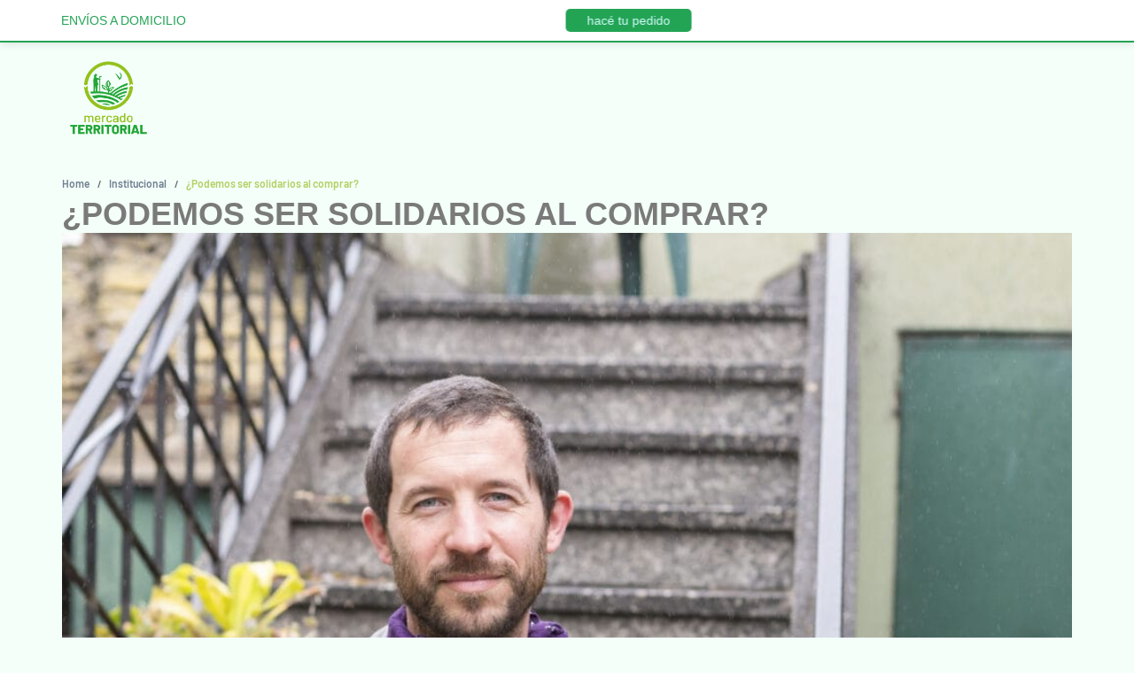

--- FILE ---
content_type: text/html; charset=UTF-8
request_url: https://mercadoterritorial.com.ar/podemos-ser-solidarios-al-comprar/?post-page669ad1e=3
body_size: 42215
content:
<!doctype html>
<html lang="es" prefix="og: https://ogp.me/ns#">
<head>
	<meta charset="UTF-8">
	<meta name="viewport" content="width=device-width, initial-scale=1">
	<link rel="profile" href="https://gmpg.org/xfn/11">
		<style>img:is([sizes="auto" i], [sizes^="auto," i]) { contain-intrinsic-size: 3000px 1500px }</style>
	
<!-- Google Tag Manager by PYS -->
    <script data-cfasync="false" data-pagespeed-no-defer>
	    window.dataLayerPYS = window.dataLayerPYS || [];
	</script>
<!-- End Google Tag Manager by PYS -->
<!-- Optimización en motores de búsqueda por Rank Math PRO -  https://rankmath.com/ -->
<title>Consumo Responsable</title>
<meta name="description" content="Agroecología"/>
<meta name="robots" content="follow, index, max-snippet:-1, max-video-preview:-1, max-image-preview:large"/>
<link rel="canonical" href="https://mercadoterritorial.com.ar/podemos-ser-solidarios-al-comprar/" />
<meta property="og:locale" content="es_ES" />
<meta property="og:type" content="article" />
<meta property="og:title" content="Consumo Responsable" />
<meta property="og:description" content="Agroecología" />
<meta property="og:url" content="https://mercadoterritorial.com.ar/podemos-ser-solidarios-al-comprar/" />
<meta property="og:site_name" content="MT | Mercado Territorial" />
<meta property="article:publisher" content="https://www.facebook.com/MercadoTerritorial" />
<meta property="article:tag" content="agroecologia" />
<meta property="article:tag" content="consumopolitico" />
<meta property="article:tag" content="consumoresponsable" />
<meta property="article:tag" content="consumosolidario" />
<meta property="article:tag" content="economiasocial" />
<meta property="article:tag" content="mercadoterritorial" />
<meta property="article:tag" content="nodo" />
<meta property="article:tag" content="nodoagroecológico" />
<meta property="article:tag" content="verduras agroecológicas" />
<meta property="article:section" content="Institucional" />
<meta property="og:updated_time" content="2024-11-15T15:03:54-03:00" />
<meta property="og:image" content="https://mercadoterritorial.com.ar/wp-content/uploads/2022/01/Nodo-LaCorvaleta-Wilde-4-1024x1024.jpg" />
<meta property="og:image:secure_url" content="https://mercadoterritorial.com.ar/wp-content/uploads/2022/01/Nodo-LaCorvaleta-Wilde-4-1024x1024.jpg" />
<meta property="og:image:width" content="800" />
<meta property="og:image:height" content="800" />
<meta property="og:image:alt" content="ser solidarios al comprar" />
<meta property="og:image:type" content="image/jpeg" />
<meta property="article:published_time" content="2022-01-13T12:35:22-03:00" />
<meta property="article:modified_time" content="2024-11-15T15:03:54-03:00" />
<meta name="twitter:card" content="summary_large_image" />
<meta name="twitter:title" content="Consumo Responsable" />
<meta name="twitter:description" content="Agroecología" />
<meta name="twitter:site" content="@m_territorial" />
<meta name="twitter:creator" content="@m_territorial" />
<meta name="twitter:image" content="https://mercadoterritorial.com.ar/wp-content/uploads/2022/01/Nodo-LaCorvaleta-Wilde-4-1024x1024.jpg" />
<meta name="twitter:label1" content="Escrito por" />
<meta name="twitter:data1" content="Mercado Territorial" />
<meta name="twitter:label2" content="Tiempo de lectura" />
<meta name="twitter:data2" content="1 minuto" />
<script type="application/ld+json" class="rank-math-schema-pro">{"@context":"https://schema.org","@graph":[{"@type":"Place","@id":"https://mercadoterritorial.com.ar/#place","address":{"@type":"PostalAddress","addressLocality":"Ciudad Aut\u00f3noma de Buenos Aires","addressRegion":"Buenos Aires","addressCountry":"Argentina"}},{"@type":"Organization","@id":"https://mercadoterritorial.com.ar/#organization","name":"Mercado Territorial","url":"https://mercadoterritorial.com.ar","sameAs":["https://www.facebook.com/MercadoTerritorial","https://twitter.com/m_territorial"],"address":{"@type":"PostalAddress","addressLocality":"Ciudad Aut\u00f3noma de Buenos Aires","addressRegion":"Buenos Aires","addressCountry":"Argentina"},"logo":{"@type":"ImageObject","@id":"https://mercadoterritorial.com.ar/#logo","url":"https://mercadoterritorial.com.ar/wp-content/uploads/2022/03/MT_logo2021_1.png","contentUrl":"https://mercadoterritorial.com.ar/wp-content/uploads/2022/03/MT_logo2021_1.png","caption":"Mercado Territorial","inLanguage":"es","width":"801","height":"801"},"location":{"@id":"https://mercadoterritorial.com.ar/#place"}},{"@type":"WebSite","@id":"https://mercadoterritorial.com.ar/#website","url":"https://mercadoterritorial.com.ar","name":"Mercado Territorial","publisher":{"@id":"https://mercadoterritorial.com.ar/#organization"},"inLanguage":"es"},{"@type":"ImageObject","@id":"https://mercadoterritorial.com.ar/wp-content/uploads/2022/01/Nodo-LaCorvaleta-Wilde-4-scaled.jpg","url":"https://mercadoterritorial.com.ar/wp-content/uploads/2022/01/Nodo-LaCorvaleta-Wilde-4-scaled.jpg","width":"2560","height":"1707","inLanguage":"es"},{"@type":"WebPage","@id":"https://mercadoterritorial.com.ar/podemos-ser-solidarios-al-comprar/#webpage","url":"https://mercadoterritorial.com.ar/podemos-ser-solidarios-al-comprar/","name":"Consumo Responsable","datePublished":"2022-01-13T12:35:22-03:00","dateModified":"2024-11-15T15:03:54-03:00","isPartOf":{"@id":"https://mercadoterritorial.com.ar/#website"},"primaryImageOfPage":{"@id":"https://mercadoterritorial.com.ar/wp-content/uploads/2022/01/Nodo-LaCorvaleta-Wilde-4-scaled.jpg"},"inLanguage":"es"},{"@type":"Person","@id":"https://mercadoterritorial.com.ar/author/mercado-territorial/","name":"Mercado Territorial","url":"https://mercadoterritorial.com.ar/author/mercado-territorial/","image":{"@type":"ImageObject","@id":"https://secure.gravatar.com/avatar/cdfb1da87c44196d8072393bce003cc0f62ac79a00bfd845e59d1884301936cb?s=96&amp;d=mm&amp;r=g","url":"https://secure.gravatar.com/avatar/cdfb1da87c44196d8072393bce003cc0f62ac79a00bfd845e59d1884301936cb?s=96&amp;d=mm&amp;r=g","caption":"Mercado Territorial","inLanguage":"es"},"worksFor":{"@id":"https://mercadoterritorial.com.ar/#organization"}},{"@type":"BlogPosting","headline":"Consumo Responsable","keywords":"ser solidarios al comprar","datePublished":"2022-01-13T12:35:22-03:00","dateModified":"2024-11-15T15:03:54-03:00","articleSection":"Institucional, Notas","author":{"@id":"https://mercadoterritorial.com.ar/author/mercado-territorial/","name":"Mercado Territorial"},"publisher":{"@id":"https://mercadoterritorial.com.ar/#organization"},"description":"Agroecolog\u00eda","name":"Consumo Responsable","@id":"https://mercadoterritorial.com.ar/podemos-ser-solidarios-al-comprar/#richSnippet","isPartOf":{"@id":"https://mercadoterritorial.com.ar/podemos-ser-solidarios-al-comprar/#webpage"},"image":{"@id":"https://mercadoterritorial.com.ar/wp-content/uploads/2022/01/Nodo-LaCorvaleta-Wilde-4-scaled.jpg"},"inLanguage":"es","mainEntityOfPage":{"@id":"https://mercadoterritorial.com.ar/podemos-ser-solidarios-al-comprar/#webpage"}}]}</script>
<!-- /Plugin Rank Math WordPress SEO -->

<script type='application/javascript'  id='pys-version-script'>console.log('PixelYourSite Free version 11.1.3');</script>
<link rel='dns-prefetch' href='//www.googletagmanager.com' />
<link rel="alternate" type="application/rss+xml" title="MT | Mercado Territorial &raquo; Feed" href="https://mercadoterritorial.com.ar/feed/" />
<link rel="alternate" type="application/rss+xml" title="MT | Mercado Territorial &raquo; Feed de los comentarios" href="https://mercadoterritorial.com.ar/comments/feed/" />
<script>
window._wpemojiSettings = {"baseUrl":"https:\/\/s.w.org\/images\/core\/emoji\/16.0.1\/72x72\/","ext":".png","svgUrl":"https:\/\/s.w.org\/images\/core\/emoji\/16.0.1\/svg\/","svgExt":".svg","source":{"concatemoji":"https:\/\/mercadoterritorial.com.ar\/wp-includes\/js\/wp-emoji-release.min.js?ver=6.8.3"}};
/*! This file is auto-generated */
!function(s,n){var o,i,e;function c(e){try{var t={supportTests:e,timestamp:(new Date).valueOf()};sessionStorage.setItem(o,JSON.stringify(t))}catch(e){}}function p(e,t,n){e.clearRect(0,0,e.canvas.width,e.canvas.height),e.fillText(t,0,0);var t=new Uint32Array(e.getImageData(0,0,e.canvas.width,e.canvas.height).data),a=(e.clearRect(0,0,e.canvas.width,e.canvas.height),e.fillText(n,0,0),new Uint32Array(e.getImageData(0,0,e.canvas.width,e.canvas.height).data));return t.every(function(e,t){return e===a[t]})}function u(e,t){e.clearRect(0,0,e.canvas.width,e.canvas.height),e.fillText(t,0,0);for(var n=e.getImageData(16,16,1,1),a=0;a<n.data.length;a++)if(0!==n.data[a])return!1;return!0}function f(e,t,n,a){switch(t){case"flag":return n(e,"\ud83c\udff3\ufe0f\u200d\u26a7\ufe0f","\ud83c\udff3\ufe0f\u200b\u26a7\ufe0f")?!1:!n(e,"\ud83c\udde8\ud83c\uddf6","\ud83c\udde8\u200b\ud83c\uddf6")&&!n(e,"\ud83c\udff4\udb40\udc67\udb40\udc62\udb40\udc65\udb40\udc6e\udb40\udc67\udb40\udc7f","\ud83c\udff4\u200b\udb40\udc67\u200b\udb40\udc62\u200b\udb40\udc65\u200b\udb40\udc6e\u200b\udb40\udc67\u200b\udb40\udc7f");case"emoji":return!a(e,"\ud83e\udedf")}return!1}function g(e,t,n,a){var r="undefined"!=typeof WorkerGlobalScope&&self instanceof WorkerGlobalScope?new OffscreenCanvas(300,150):s.createElement("canvas"),o=r.getContext("2d",{willReadFrequently:!0}),i=(o.textBaseline="top",o.font="600 32px Arial",{});return e.forEach(function(e){i[e]=t(o,e,n,a)}),i}function t(e){var t=s.createElement("script");t.src=e,t.defer=!0,s.head.appendChild(t)}"undefined"!=typeof Promise&&(o="wpEmojiSettingsSupports",i=["flag","emoji"],n.supports={everything:!0,everythingExceptFlag:!0},e=new Promise(function(e){s.addEventListener("DOMContentLoaded",e,{once:!0})}),new Promise(function(t){var n=function(){try{var e=JSON.parse(sessionStorage.getItem(o));if("object"==typeof e&&"number"==typeof e.timestamp&&(new Date).valueOf()<e.timestamp+604800&&"object"==typeof e.supportTests)return e.supportTests}catch(e){}return null}();if(!n){if("undefined"!=typeof Worker&&"undefined"!=typeof OffscreenCanvas&&"undefined"!=typeof URL&&URL.createObjectURL&&"undefined"!=typeof Blob)try{var e="postMessage("+g.toString()+"("+[JSON.stringify(i),f.toString(),p.toString(),u.toString()].join(",")+"));",a=new Blob([e],{type:"text/javascript"}),r=new Worker(URL.createObjectURL(a),{name:"wpTestEmojiSupports"});return void(r.onmessage=function(e){c(n=e.data),r.terminate(),t(n)})}catch(e){}c(n=g(i,f,p,u))}t(n)}).then(function(e){for(var t in e)n.supports[t]=e[t],n.supports.everything=n.supports.everything&&n.supports[t],"flag"!==t&&(n.supports.everythingExceptFlag=n.supports.everythingExceptFlag&&n.supports[t]);n.supports.everythingExceptFlag=n.supports.everythingExceptFlag&&!n.supports.flag,n.DOMReady=!1,n.readyCallback=function(){n.DOMReady=!0}}).then(function(){return e}).then(function(){var e;n.supports.everything||(n.readyCallback(),(e=n.source||{}).concatemoji?t(e.concatemoji):e.wpemoji&&e.twemoji&&(t(e.twemoji),t(e.wpemoji)))}))}((window,document),window._wpemojiSettings);
</script>
<link rel='stylesheet' id='premium-addons-css' href='https://mercadoterritorial.com.ar/wp-content/plugins/premium-addons-for-elementor/assets/frontend/min-css/premium-addons.min.css?ver=4.11.46' media='all' />
<style id='wp-emoji-styles-inline-css'>

	img.wp-smiley, img.emoji {
		display: inline !important;
		border: none !important;
		box-shadow: none !important;
		height: 1em !important;
		width: 1em !important;
		margin: 0 0.07em !important;
		vertical-align: -0.1em !important;
		background: none !important;
		padding: 0 !important;
	}
</style>
<link rel='stylesheet' id='wp-block-library-css' href='https://mercadoterritorial.com.ar/wp-includes/css/dist/block-library/style.min.css?ver=6.8.3' media='all' />
<style id='global-styles-inline-css'>
:root{--wp--preset--aspect-ratio--square: 1;--wp--preset--aspect-ratio--4-3: 4/3;--wp--preset--aspect-ratio--3-4: 3/4;--wp--preset--aspect-ratio--3-2: 3/2;--wp--preset--aspect-ratio--2-3: 2/3;--wp--preset--aspect-ratio--16-9: 16/9;--wp--preset--aspect-ratio--9-16: 9/16;--wp--preset--color--black: #000000;--wp--preset--color--cyan-bluish-gray: #abb8c3;--wp--preset--color--white: #ffffff;--wp--preset--color--pale-pink: #f78da7;--wp--preset--color--vivid-red: #cf2e2e;--wp--preset--color--luminous-vivid-orange: #ff6900;--wp--preset--color--luminous-vivid-amber: #fcb900;--wp--preset--color--light-green-cyan: #7bdcb5;--wp--preset--color--vivid-green-cyan: #00d084;--wp--preset--color--pale-cyan-blue: #8ed1fc;--wp--preset--color--vivid-cyan-blue: #0693e3;--wp--preset--color--vivid-purple: #9b51e0;--wp--preset--gradient--vivid-cyan-blue-to-vivid-purple: linear-gradient(135deg,rgba(6,147,227,1) 0%,rgb(155,81,224) 100%);--wp--preset--gradient--light-green-cyan-to-vivid-green-cyan: linear-gradient(135deg,rgb(122,220,180) 0%,rgb(0,208,130) 100%);--wp--preset--gradient--luminous-vivid-amber-to-luminous-vivid-orange: linear-gradient(135deg,rgba(252,185,0,1) 0%,rgba(255,105,0,1) 100%);--wp--preset--gradient--luminous-vivid-orange-to-vivid-red: linear-gradient(135deg,rgba(255,105,0,1) 0%,rgb(207,46,46) 100%);--wp--preset--gradient--very-light-gray-to-cyan-bluish-gray: linear-gradient(135deg,rgb(238,238,238) 0%,rgb(169,184,195) 100%);--wp--preset--gradient--cool-to-warm-spectrum: linear-gradient(135deg,rgb(74,234,220) 0%,rgb(151,120,209) 20%,rgb(207,42,186) 40%,rgb(238,44,130) 60%,rgb(251,105,98) 80%,rgb(254,248,76) 100%);--wp--preset--gradient--blush-light-purple: linear-gradient(135deg,rgb(255,206,236) 0%,rgb(152,150,240) 100%);--wp--preset--gradient--blush-bordeaux: linear-gradient(135deg,rgb(254,205,165) 0%,rgb(254,45,45) 50%,rgb(107,0,62) 100%);--wp--preset--gradient--luminous-dusk: linear-gradient(135deg,rgb(255,203,112) 0%,rgb(199,81,192) 50%,rgb(65,88,208) 100%);--wp--preset--gradient--pale-ocean: linear-gradient(135deg,rgb(255,245,203) 0%,rgb(182,227,212) 50%,rgb(51,167,181) 100%);--wp--preset--gradient--electric-grass: linear-gradient(135deg,rgb(202,248,128) 0%,rgb(113,206,126) 100%);--wp--preset--gradient--midnight: linear-gradient(135deg,rgb(2,3,129) 0%,rgb(40,116,252) 100%);--wp--preset--font-size--small: 13px;--wp--preset--font-size--medium: 20px;--wp--preset--font-size--large: 36px;--wp--preset--font-size--x-large: 42px;--wp--preset--spacing--20: 0.44rem;--wp--preset--spacing--30: 0.67rem;--wp--preset--spacing--40: 1rem;--wp--preset--spacing--50: 1.5rem;--wp--preset--spacing--60: 2.25rem;--wp--preset--spacing--70: 3.38rem;--wp--preset--spacing--80: 5.06rem;--wp--preset--shadow--natural: 6px 6px 9px rgba(0, 0, 0, 0.2);--wp--preset--shadow--deep: 12px 12px 50px rgba(0, 0, 0, 0.4);--wp--preset--shadow--sharp: 6px 6px 0px rgba(0, 0, 0, 0.2);--wp--preset--shadow--outlined: 6px 6px 0px -3px rgba(255, 255, 255, 1), 6px 6px rgba(0, 0, 0, 1);--wp--preset--shadow--crisp: 6px 6px 0px rgba(0, 0, 0, 1);}:root { --wp--style--global--content-size: 800px;--wp--style--global--wide-size: 1200px; }:where(body) { margin: 0; }.wp-site-blocks > .alignleft { float: left; margin-right: 2em; }.wp-site-blocks > .alignright { float: right; margin-left: 2em; }.wp-site-blocks > .aligncenter { justify-content: center; margin-left: auto; margin-right: auto; }:where(.wp-site-blocks) > * { margin-block-start: 24px; margin-block-end: 0; }:where(.wp-site-blocks) > :first-child { margin-block-start: 0; }:where(.wp-site-blocks) > :last-child { margin-block-end: 0; }:root { --wp--style--block-gap: 24px; }:root :where(.is-layout-flow) > :first-child{margin-block-start: 0;}:root :where(.is-layout-flow) > :last-child{margin-block-end: 0;}:root :where(.is-layout-flow) > *{margin-block-start: 24px;margin-block-end: 0;}:root :where(.is-layout-constrained) > :first-child{margin-block-start: 0;}:root :where(.is-layout-constrained) > :last-child{margin-block-end: 0;}:root :where(.is-layout-constrained) > *{margin-block-start: 24px;margin-block-end: 0;}:root :where(.is-layout-flex){gap: 24px;}:root :where(.is-layout-grid){gap: 24px;}.is-layout-flow > .alignleft{float: left;margin-inline-start: 0;margin-inline-end: 2em;}.is-layout-flow > .alignright{float: right;margin-inline-start: 2em;margin-inline-end: 0;}.is-layout-flow > .aligncenter{margin-left: auto !important;margin-right: auto !important;}.is-layout-constrained > .alignleft{float: left;margin-inline-start: 0;margin-inline-end: 2em;}.is-layout-constrained > .alignright{float: right;margin-inline-start: 2em;margin-inline-end: 0;}.is-layout-constrained > .aligncenter{margin-left: auto !important;margin-right: auto !important;}.is-layout-constrained > :where(:not(.alignleft):not(.alignright):not(.alignfull)){max-width: var(--wp--style--global--content-size);margin-left: auto !important;margin-right: auto !important;}.is-layout-constrained > .alignwide{max-width: var(--wp--style--global--wide-size);}body .is-layout-flex{display: flex;}.is-layout-flex{flex-wrap: wrap;align-items: center;}.is-layout-flex > :is(*, div){margin: 0;}body .is-layout-grid{display: grid;}.is-layout-grid > :is(*, div){margin: 0;}body{padding-top: 0px;padding-right: 0px;padding-bottom: 0px;padding-left: 0px;}a:where(:not(.wp-element-button)){text-decoration: underline;}:root :where(.wp-element-button, .wp-block-button__link){background-color: #32373c;border-width: 0;color: #fff;font-family: inherit;font-size: inherit;line-height: inherit;padding: calc(0.667em + 2px) calc(1.333em + 2px);text-decoration: none;}.has-black-color{color: var(--wp--preset--color--black) !important;}.has-cyan-bluish-gray-color{color: var(--wp--preset--color--cyan-bluish-gray) !important;}.has-white-color{color: var(--wp--preset--color--white) !important;}.has-pale-pink-color{color: var(--wp--preset--color--pale-pink) !important;}.has-vivid-red-color{color: var(--wp--preset--color--vivid-red) !important;}.has-luminous-vivid-orange-color{color: var(--wp--preset--color--luminous-vivid-orange) !important;}.has-luminous-vivid-amber-color{color: var(--wp--preset--color--luminous-vivid-amber) !important;}.has-light-green-cyan-color{color: var(--wp--preset--color--light-green-cyan) !important;}.has-vivid-green-cyan-color{color: var(--wp--preset--color--vivid-green-cyan) !important;}.has-pale-cyan-blue-color{color: var(--wp--preset--color--pale-cyan-blue) !important;}.has-vivid-cyan-blue-color{color: var(--wp--preset--color--vivid-cyan-blue) !important;}.has-vivid-purple-color{color: var(--wp--preset--color--vivid-purple) !important;}.has-black-background-color{background-color: var(--wp--preset--color--black) !important;}.has-cyan-bluish-gray-background-color{background-color: var(--wp--preset--color--cyan-bluish-gray) !important;}.has-white-background-color{background-color: var(--wp--preset--color--white) !important;}.has-pale-pink-background-color{background-color: var(--wp--preset--color--pale-pink) !important;}.has-vivid-red-background-color{background-color: var(--wp--preset--color--vivid-red) !important;}.has-luminous-vivid-orange-background-color{background-color: var(--wp--preset--color--luminous-vivid-orange) !important;}.has-luminous-vivid-amber-background-color{background-color: var(--wp--preset--color--luminous-vivid-amber) !important;}.has-light-green-cyan-background-color{background-color: var(--wp--preset--color--light-green-cyan) !important;}.has-vivid-green-cyan-background-color{background-color: var(--wp--preset--color--vivid-green-cyan) !important;}.has-pale-cyan-blue-background-color{background-color: var(--wp--preset--color--pale-cyan-blue) !important;}.has-vivid-cyan-blue-background-color{background-color: var(--wp--preset--color--vivid-cyan-blue) !important;}.has-vivid-purple-background-color{background-color: var(--wp--preset--color--vivid-purple) !important;}.has-black-border-color{border-color: var(--wp--preset--color--black) !important;}.has-cyan-bluish-gray-border-color{border-color: var(--wp--preset--color--cyan-bluish-gray) !important;}.has-white-border-color{border-color: var(--wp--preset--color--white) !important;}.has-pale-pink-border-color{border-color: var(--wp--preset--color--pale-pink) !important;}.has-vivid-red-border-color{border-color: var(--wp--preset--color--vivid-red) !important;}.has-luminous-vivid-orange-border-color{border-color: var(--wp--preset--color--luminous-vivid-orange) !important;}.has-luminous-vivid-amber-border-color{border-color: var(--wp--preset--color--luminous-vivid-amber) !important;}.has-light-green-cyan-border-color{border-color: var(--wp--preset--color--light-green-cyan) !important;}.has-vivid-green-cyan-border-color{border-color: var(--wp--preset--color--vivid-green-cyan) !important;}.has-pale-cyan-blue-border-color{border-color: var(--wp--preset--color--pale-cyan-blue) !important;}.has-vivid-cyan-blue-border-color{border-color: var(--wp--preset--color--vivid-cyan-blue) !important;}.has-vivid-purple-border-color{border-color: var(--wp--preset--color--vivid-purple) !important;}.has-vivid-cyan-blue-to-vivid-purple-gradient-background{background: var(--wp--preset--gradient--vivid-cyan-blue-to-vivid-purple) !important;}.has-light-green-cyan-to-vivid-green-cyan-gradient-background{background: var(--wp--preset--gradient--light-green-cyan-to-vivid-green-cyan) !important;}.has-luminous-vivid-amber-to-luminous-vivid-orange-gradient-background{background: var(--wp--preset--gradient--luminous-vivid-amber-to-luminous-vivid-orange) !important;}.has-luminous-vivid-orange-to-vivid-red-gradient-background{background: var(--wp--preset--gradient--luminous-vivid-orange-to-vivid-red) !important;}.has-very-light-gray-to-cyan-bluish-gray-gradient-background{background: var(--wp--preset--gradient--very-light-gray-to-cyan-bluish-gray) !important;}.has-cool-to-warm-spectrum-gradient-background{background: var(--wp--preset--gradient--cool-to-warm-spectrum) !important;}.has-blush-light-purple-gradient-background{background: var(--wp--preset--gradient--blush-light-purple) !important;}.has-blush-bordeaux-gradient-background{background: var(--wp--preset--gradient--blush-bordeaux) !important;}.has-luminous-dusk-gradient-background{background: var(--wp--preset--gradient--luminous-dusk) !important;}.has-pale-ocean-gradient-background{background: var(--wp--preset--gradient--pale-ocean) !important;}.has-electric-grass-gradient-background{background: var(--wp--preset--gradient--electric-grass) !important;}.has-midnight-gradient-background{background: var(--wp--preset--gradient--midnight) !important;}.has-small-font-size{font-size: var(--wp--preset--font-size--small) !important;}.has-medium-font-size{font-size: var(--wp--preset--font-size--medium) !important;}.has-large-font-size{font-size: var(--wp--preset--font-size--large) !important;}.has-x-large-font-size{font-size: var(--wp--preset--font-size--x-large) !important;}
:root :where(.wp-block-pullquote){font-size: 1.5em;line-height: 1.6;}
</style>
<link rel='stylesheet' id='agile-store-locator-init-css' href='https://mercadoterritorial.com.ar/wp-content/plugins/agile-store-locator/public/css/init.css?ver=4.10.14' media='all' />
<link rel='stylesheet' id='uaf_client_css-css' href='https://mercadoterritorial.com.ar/wp-content/uploads/useanyfont/uaf.css?ver=1753023704' media='all' />
<link rel='stylesheet' id='woocommerce-layout-css' href='https://mercadoterritorial.com.ar/wp-content/plugins/woocommerce/assets/css/woocommerce-layout.css?ver=10.3.7' media='all' />
<link rel='stylesheet' id='woocommerce-smallscreen-css' href='https://mercadoterritorial.com.ar/wp-content/plugins/woocommerce/assets/css/woocommerce-smallscreen.css?ver=10.3.7' media='only screen and (max-width: 768px)' />
<link rel='stylesheet' id='woocommerce-general-css' href='https://mercadoterritorial.com.ar/wp-content/plugins/woocommerce/assets/css/woocommerce.css?ver=10.3.7' media='all' />
<style id='woocommerce-inline-inline-css'>
.woocommerce form .form-row .required { visibility: visible; }
</style>
<link rel='stylesheet' id='brands-styles-css' href='https://mercadoterritorial.com.ar/wp-content/plugins/woocommerce/assets/css/brands.css?ver=10.3.7' media='all' />
<link rel='stylesheet' id='hello-elementor-css' href='https://mercadoterritorial.com.ar/wp-content/themes/hello-elementor/assets/css/reset.css?ver=3.4.4' media='all' />
<link rel='stylesheet' id='hello-elementor-theme-style-css' href='https://mercadoterritorial.com.ar/wp-content/themes/hello-elementor/assets/css/theme.css?ver=3.4.4' media='all' />
<link rel='stylesheet' id='hello-elementor-header-footer-css' href='https://mercadoterritorial.com.ar/wp-content/themes/hello-elementor/assets/css/header-footer.css?ver=3.4.4' media='all' />
<link rel='stylesheet' id='lastudio-kit-base-css' href='https://mercadoterritorial.com.ar/wp-content/plugins/lastudio-element-kit/assets/css/lastudio-kit-base.min.css?ver=1.6.0' media='all' />
<link rel='stylesheet' id='lastudio-kit-woocommerce-css' href='https://mercadoterritorial.com.ar/wp-content/plugins/lastudio-element-kit/assets/css/lastudio-kit-woocommerce.min.css?ver=1.6.0' media='all' />
<link rel='stylesheet' id='elementor-frontend-css' href='https://mercadoterritorial.com.ar/wp-content/plugins/elementor/assets/css/frontend.min.css?ver=3.32.5' media='all' />
<style id='elementor-frontend-inline-css'>
[class*=col-mob-],[class*=col-tabp-],[class*=col-tab-],[class*=col-lap-],[class*=col-desk-]{--gw:inherit;--gfw:0 0 var(--gw);position:relative;min-height:1px;padding:10px;box-sizing:border-box;width:100%;flex:var(--gfw);max-width:var(--gw)}.col-mob-1{--gw:calc(100%/1)}.col-mob-2{--gw:calc(100%/2)}.col-mob-3{--gw:calc(100%/3)}.col-mob-4{--gw:calc(100%/4)}.col-mob-5{--gw:calc(100%/5)}.col-mob-6{--gw:calc(100%/6)}.col-mob-7{--gw:calc(100%/7)}.col-mob-8{--gw:calc(100%/8)}.col-mob-9{--gw:calc(100%/9)}.col-mob-10{--gw:calc(100%/10)}@media(min-width:768px){.col-tab-1{--gw:calc(100%/1)}.col-tab-2{--gw:calc(100%/2)}.col-tab-3{--gw:calc(100%/3)}.col-tab-4{--gw:calc(100%/4)}.col-tab-5{--gw:calc(100%/5)}.col-tab-6{--gw:calc(100%/6)}.col-tab-7{--gw:calc(100%/7)}.col-tab-8{--gw:calc(100%/8)}.col-tab-9{--gw:calc(100%/9)}.col-tab-10{--gw:calc(100%/10)}}@media(min-width:1025px){.col-desk-1{--gw:calc(100%/1)}.col-desk-2{--gw:calc(100%/2)}.col-desk-3{--gw:calc(100%/3)}.col-desk-4{--gw:calc(100%/4)}.col-desk-5{--gw:calc(100%/5)}.col-desk-6{--gw:calc(100%/6)}.col-desk-7{--gw:calc(100%/7)}.col-desk-8{--gw:calc(100%/8)}.col-desk-9{--gw:calc(100%/9)}.col-desk-10{--gw:calc(100%/10)}}@media(max-width:1024px){.elementor-element.lakit-col-width-auto-tablet{width:auto!important}.elementor-element.lakit-col-width-auto-tablet.lakit-col-align-left{margin-right:auto}.elementor-element.lakit-col-width-auto-tablet.lakit-col-align-right{margin-left:auto}.elementor-element.lakit-col-width-auto-tablet.lakit-col-align-center{margin-left:auto;margin-right:auto}}@media(max-width:767px){.elementor-element.lakit-col-width-auto-mobile{width:auto!important}.elementor-element.lakit-col-width-auto-mobile.lakit-col-align-left{margin-right:auto}.elementor-element.lakit-col-width-auto-mobile.lakit-col-align-right{margin-left:auto}.elementor-element.lakit-col-width-auto-mobile.lakit-col-align-center{margin-left:auto;margin-right:auto}}
.elementor-kit-213{--e-global-color-primary:#6EC1E4;--e-global-color-secondary:#54595F;--e-global-color-text:#7A7A7A;--e-global-color-accent:#61CE70;--e-global-color-41f55203:#4054B2;--e-global-color-42844e3f:#23A455;--e-global-color-78067f59:#000;--e-global-color-2d22efbe:#FFF;--e-global-color-308e73f:#69EAE7;--e-global-color-a978563:#b3cf63;--e-global-color-3e5b814:#707F91;--e-global-color-b5bf456:#F3FFF8;--e-global-color-6495373:#D3FBFB;--e-global-color-08444c9:#FBDD97;--e-global-color-2011cdf:#B5F5D0;--e-global-typography-primary-font-family:"Barlow";--e-global-typography-primary-font-weight:600;--e-global-typography-secondary-font-family:"Barlow Semi Condensed";--e-global-typography-secondary-font-weight:400;--e-global-typography-text-font-family:"Barlow";--e-global-typography-text-font-weight:400;--e-global-typography-accent-font-family:"Barlow";--e-global-typography-accent-font-weight:500;background-color:#F3FFF8;}.elementor-kit-213 e-page-transition{background-color:#FFBC7D;}body{overflow-x:inherit !important;}.elementor a, .elementor a:link, .elementor a:focus, .elementor a:active, .elementor a:hover{text-decoration:inherit !important;}.elementor a:link, .elementor .smooth-hover a:link, {transition:inherit;}.elementor-section.elementor-section-boxed > .elementor-container{max-width:1140px;}.e-con{--container-max-width:1140px;}.elementor-widget:not(:last-child){--kit-widget-spacing:20px;}.elementor-element{--widgets-spacing:20px 20px;--widgets-spacing-row:20px;--widgets-spacing-column:20px;}{}h1.entry-title{display:var(--page-title-display);}@media(max-width:1024px){.elementor-section.elementor-section-boxed > .elementor-container{max-width:1024px;}.e-con{--container-max-width:1024px;}}@media(max-width:767px){.elementor-section.elementor-section-boxed > .elementor-container{max-width:767px;}.e-con{--container-max-width:767px;}}
.elementor-3172 .elementor-element.elementor-element-12f8123{--display:flex;border-style:solid;--border-style:solid;border-width:0px 0px 2px 0px;--border-top-width:0px;--border-right-width:0px;--border-bottom-width:2px;--border-left-width:0px;border-color:var( --e-global-color-42844e3f );--border-color:var( --e-global-color-42844e3f );--border-radius:0px 0px 0px 0px;box-shadow:var(--shadow_horizontal, 0) var(--shadow_vertical, 0) var(--shadow_blur, 10px) var(--shadow_spread, 0) rgba(0,0,0,0.15);}.elementor-3172 .elementor-element.elementor-element-12f8123:not(.elementor-motion-effects-element-type-background), .elementor-3172 .elementor-element.elementor-element-12f8123 > .elementor-motion-effects-container > .elementor-motion-effects-layer{background-color:#FFFFFF;}.elementor-3172 .elementor-element.elementor-element-c59acba .swiper-container{overflow:inherit;}.elementor-3172 .elementor-element.elementor-element-c59acba .lakit-carousel .lakit-carousel__item{padding:0px 0px 0px 0px;}.elementor-3172 .elementor-element.elementor-element-c59acba {--lakit-carousel-item-top-space:0px;--lakit-carousel-item-right-space:0px;--lakit-carousel-item-bottom-space:0px;--lakit-carousel-item-left-space:0px;--lakit-gcol-top-space:0px;--lakit-gcol-right-space:0px;--lakit-gcol-bottom-space:0px;--lakit-gcol-left-space:0px;}.elementor-3172 .elementor-element.elementor-element-c59acba{--lakit-banner-image-height:51px;--lakit-carousel-arrow-o:1;--lakit-carousel-arrow-v:inherit;--lakit-carousel-arrow-d:flex;--lakit-carousel-dot-item-space:5px;}.elementor-3172 .elementor-element.elementor-element-c59acba .lakit-carousel .lakit-banner__img,.elementor-3172 .elementor-element.elementor-element-c59acba .lakit-carousel .lakit-carousel__item-img{object-fit:fill;object-position:top;}.elementor-3172 .elementor-element.elementor-element-c59acba .lakit-carousel .swiper-slide{align-self:center;}body:not(.rtl) .elementor-3172 .elementor-element.elementor-element-c59acba{--lakit-carousel-padding-left:100px;--lakit-carousel-padding-right:500px;}body.rtl .elementor-3172 .elementor-element.elementor-element-c59acba{--lakit-carousel-padding-right:100px;--lakit-carousel-padding-left:500px;}.elementor-3172 .elementor-element.elementor-element-c59acba .lakit-carousel__item-img{width:0px;max-height:0px;}.elementor-3172 .elementor-element.elementor-element-c59acba .lakit-carousel__item-link{text-align:center;align-items:center;}.elementor-3172 .elementor-element.elementor-element-c59acba .lakit-carousel__content{text-align:left;padding:0px 0px 0px 0px;margin:0px 0px 0px 0px;}.elementor-3172 .elementor-element.elementor-element-c59acba .lakit-carousel__content .lakit-carousel__item-title{color:var( --e-global-color-42844e3f );padding:0px 0px 0px 0px;margin:0px 0px 0px 0px;}.elementor-3172 .elementor-element.elementor-element-c59acba .lakit-banner__title{color:var( --e-global-color-42844e3f );padding:0px 0px 0px 0px;margin:0px 0px 0px 0px;}.elementor-3172 .elementor-element.elementor-element-c59acba .lakit-carousel__item:hover .lakit-carousel__content .lakit-carousel__item-title{color:var( --e-global-color-42844e3f );}.elementor-3172 .elementor-element.elementor-element-c59acba .lakit-carousel__item:hover .lakit-banner__title{color:var( --e-global-color-42844e3f );}.elementor-3172 .elementor-element.elementor-element-c59acba  .lakit-carousel__content .lakit-carousel__item-title, .elementor-3172 .elementor-element.elementor-element-c59acba  .lakit-carousel__content .lakit-carousel__item-title a, .elementor-3172 .elementor-element.elementor-element-c59acba .lakit-banner__title{font-size:14px;}.elementor-3172 .elementor-element.elementor-element-c59acba .lakit-carousel__content .lakit-carousel__item-text{color:var( --e-global-color-42844e3f );}.elementor-3172 .elementor-element.elementor-element-c59acba .lakit-banner__text{color:var( --e-global-color-42844e3f );}.elementor-3172 .elementor-element.elementor-element-c59acba .lakit-carousel__item-button{flex-direction:row-reverse;padding:6px 24px 6px 24px;margin:0px 0px 0px 0px;border-radius:5px 5px 5px 5px;color:var( --e-global-color-6495373 );background-color:var( --e-global-color-42844e3f );}.elementor-3172 .elementor-element.elementor-element-c59acba .lakit-carousel__item-button .btn-icon{padding:2px 4px 2px 4px;}.elementor-3172 .elementor-element.elementor-element-c59acba  .lakit-carousel__item-button{font-size:14px;}.elementor-3172 .elementor-element.elementor-element-55fb7db{--display:flex;}.elementor-3172 .elementor-element.elementor-element-3f390e6 .elementor-widget-container{text-align:center;}.elementor-3172 .elementor-element.elementor-element-3f390e6:not(:has(.elementor-widget-container)){text-align:center;}.elementor-3172 .elementor-element.elementor-element-3f390e6 img{width:105px;}.elementor-theme-builder-content-area{height:400px;}.elementor-location-header:before, .elementor-location-footer:before{content:"";display:table;clear:both;}@media(max-width:1024px){body:not(.rtl) .elementor-3172 .elementor-element.elementor-element-c59acba{--lakit-carousel-padding-left:63px;--lakit-carousel-padding-right:326px;}body.rtl .elementor-3172 .elementor-element.elementor-element-c59acba{--lakit-carousel-padding-right:63px;--lakit-carousel-padding-left:326px;}}@media(max-width:767px){body:not(.rtl) .elementor-3172 .elementor-element.elementor-element-c59acba{--lakit-carousel-padding-left:185px;--lakit-carousel-padding-right:0px;}body.rtl .elementor-3172 .elementor-element.elementor-element-c59acba{--lakit-carousel-padding-right:185px;--lakit-carousel-padding-left:0px;}.elementor-3172 .elementor-element.elementor-element-c59acba  .lakit-carousel__content .lakit-carousel__item-title, .elementor-3172 .elementor-element.elementor-element-c59acba  .lakit-carousel__content .lakit-carousel__item-title a, .elementor-3172 .elementor-element.elementor-element-c59acba .lakit-banner__title{font-size:9px;}.elementor-3172 .elementor-element.elementor-element-c59acba .lakit-carousel__item-button .btn-icon{padding:4px 4px 4px 4px;}.elementor-3172 .elementor-element.elementor-element-c59acba  .lakit-carousel__item-button{font-size:9px;}.elementor-3172 .elementor-element.elementor-element-c59acba .lakit-carousel__item-button{padding:8px 12px 8px 12px;}.elementor-3172 .elementor-element.elementor-element-3f390e6 img{width:50px;}}/* Start custom CSS for lakit-advanced-carousel, class: .elementor-element-c59acba */.swiper-wrapper {
    cursor: auto !important;
    transition-duration: 10000ms;
    transform: translate3d(-26.25px, 0px, 0px);}/* End custom CSS */
@-webkit-keyframes ha_fadeIn{0%{opacity:0}to{opacity:1}}@keyframes ha_fadeIn{0%{opacity:0}to{opacity:1}}@-webkit-keyframes ha_zoomIn{0%{opacity:0;-webkit-transform:scale3d(.3,.3,.3);transform:scale3d(.3,.3,.3)}50%{opacity:1}}@keyframes ha_zoomIn{0%{opacity:0;-webkit-transform:scale3d(.3,.3,.3);transform:scale3d(.3,.3,.3)}50%{opacity:1}}@-webkit-keyframes ha_rollIn{0%{opacity:0;-webkit-transform:translate3d(-100%,0,0) rotate3d(0,0,1,-120deg);transform:translate3d(-100%,0,0) rotate3d(0,0,1,-120deg)}to{opacity:1}}@keyframes ha_rollIn{0%{opacity:0;-webkit-transform:translate3d(-100%,0,0) rotate3d(0,0,1,-120deg);transform:translate3d(-100%,0,0) rotate3d(0,0,1,-120deg)}to{opacity:1}}@-webkit-keyframes ha_bounce{0%,20%,53%,to{-webkit-animation-timing-function:cubic-bezier(.215,.61,.355,1);animation-timing-function:cubic-bezier(.215,.61,.355,1)}40%,43%{-webkit-transform:translate3d(0,-30px,0) scaleY(1.1);transform:translate3d(0,-30px,0) scaleY(1.1);-webkit-animation-timing-function:cubic-bezier(.755,.05,.855,.06);animation-timing-function:cubic-bezier(.755,.05,.855,.06)}70%{-webkit-transform:translate3d(0,-15px,0) scaleY(1.05);transform:translate3d(0,-15px,0) scaleY(1.05);-webkit-animation-timing-function:cubic-bezier(.755,.05,.855,.06);animation-timing-function:cubic-bezier(.755,.05,.855,.06)}80%{-webkit-transition-timing-function:cubic-bezier(.215,.61,.355,1);transition-timing-function:cubic-bezier(.215,.61,.355,1);-webkit-transform:translate3d(0,0,0) scaleY(.95);transform:translate3d(0,0,0) scaleY(.95)}90%{-webkit-transform:translate3d(0,-4px,0) scaleY(1.02);transform:translate3d(0,-4px,0) scaleY(1.02)}}@keyframes ha_bounce{0%,20%,53%,to{-webkit-animation-timing-function:cubic-bezier(.215,.61,.355,1);animation-timing-function:cubic-bezier(.215,.61,.355,1)}40%,43%{-webkit-transform:translate3d(0,-30px,0) scaleY(1.1);transform:translate3d(0,-30px,0) scaleY(1.1);-webkit-animation-timing-function:cubic-bezier(.755,.05,.855,.06);animation-timing-function:cubic-bezier(.755,.05,.855,.06)}70%{-webkit-transform:translate3d(0,-15px,0) scaleY(1.05);transform:translate3d(0,-15px,0) scaleY(1.05);-webkit-animation-timing-function:cubic-bezier(.755,.05,.855,.06);animation-timing-function:cubic-bezier(.755,.05,.855,.06)}80%{-webkit-transition-timing-function:cubic-bezier(.215,.61,.355,1);transition-timing-function:cubic-bezier(.215,.61,.355,1);-webkit-transform:translate3d(0,0,0) scaleY(.95);transform:translate3d(0,0,0) scaleY(.95)}90%{-webkit-transform:translate3d(0,-4px,0) scaleY(1.02);transform:translate3d(0,-4px,0) scaleY(1.02)}}@-webkit-keyframes ha_bounceIn{0%,20%,40%,60%,80%,to{-webkit-animation-timing-function:cubic-bezier(.215,.61,.355,1);animation-timing-function:cubic-bezier(.215,.61,.355,1)}0%{opacity:0;-webkit-transform:scale3d(.3,.3,.3);transform:scale3d(.3,.3,.3)}20%{-webkit-transform:scale3d(1.1,1.1,1.1);transform:scale3d(1.1,1.1,1.1)}40%{-webkit-transform:scale3d(.9,.9,.9);transform:scale3d(.9,.9,.9)}60%{opacity:1;-webkit-transform:scale3d(1.03,1.03,1.03);transform:scale3d(1.03,1.03,1.03)}80%{-webkit-transform:scale3d(.97,.97,.97);transform:scale3d(.97,.97,.97)}to{opacity:1}}@keyframes ha_bounceIn{0%,20%,40%,60%,80%,to{-webkit-animation-timing-function:cubic-bezier(.215,.61,.355,1);animation-timing-function:cubic-bezier(.215,.61,.355,1)}0%{opacity:0;-webkit-transform:scale3d(.3,.3,.3);transform:scale3d(.3,.3,.3)}20%{-webkit-transform:scale3d(1.1,1.1,1.1);transform:scale3d(1.1,1.1,1.1)}40%{-webkit-transform:scale3d(.9,.9,.9);transform:scale3d(.9,.9,.9)}60%{opacity:1;-webkit-transform:scale3d(1.03,1.03,1.03);transform:scale3d(1.03,1.03,1.03)}80%{-webkit-transform:scale3d(.97,.97,.97);transform:scale3d(.97,.97,.97)}to{opacity:1}}@-webkit-keyframes ha_flipInX{0%{opacity:0;-webkit-transform:perspective(400px) rotate3d(1,0,0,90deg);transform:perspective(400px) rotate3d(1,0,0,90deg);-webkit-animation-timing-function:ease-in;animation-timing-function:ease-in}40%{-webkit-transform:perspective(400px) rotate3d(1,0,0,-20deg);transform:perspective(400px) rotate3d(1,0,0,-20deg);-webkit-animation-timing-function:ease-in;animation-timing-function:ease-in}60%{opacity:1;-webkit-transform:perspective(400px) rotate3d(1,0,0,10deg);transform:perspective(400px) rotate3d(1,0,0,10deg)}80%{-webkit-transform:perspective(400px) rotate3d(1,0,0,-5deg);transform:perspective(400px) rotate3d(1,0,0,-5deg)}}@keyframes ha_flipInX{0%{opacity:0;-webkit-transform:perspective(400px) rotate3d(1,0,0,90deg);transform:perspective(400px) rotate3d(1,0,0,90deg);-webkit-animation-timing-function:ease-in;animation-timing-function:ease-in}40%{-webkit-transform:perspective(400px) rotate3d(1,0,0,-20deg);transform:perspective(400px) rotate3d(1,0,0,-20deg);-webkit-animation-timing-function:ease-in;animation-timing-function:ease-in}60%{opacity:1;-webkit-transform:perspective(400px) rotate3d(1,0,0,10deg);transform:perspective(400px) rotate3d(1,0,0,10deg)}80%{-webkit-transform:perspective(400px) rotate3d(1,0,0,-5deg);transform:perspective(400px) rotate3d(1,0,0,-5deg)}}@-webkit-keyframes ha_flipInY{0%{opacity:0;-webkit-transform:perspective(400px) rotate3d(0,1,0,90deg);transform:perspective(400px) rotate3d(0,1,0,90deg);-webkit-animation-timing-function:ease-in;animation-timing-function:ease-in}40%{-webkit-transform:perspective(400px) rotate3d(0,1,0,-20deg);transform:perspective(400px) rotate3d(0,1,0,-20deg);-webkit-animation-timing-function:ease-in;animation-timing-function:ease-in}60%{opacity:1;-webkit-transform:perspective(400px) rotate3d(0,1,0,10deg);transform:perspective(400px) rotate3d(0,1,0,10deg)}80%{-webkit-transform:perspective(400px) rotate3d(0,1,0,-5deg);transform:perspective(400px) rotate3d(0,1,0,-5deg)}}@keyframes ha_flipInY{0%{opacity:0;-webkit-transform:perspective(400px) rotate3d(0,1,0,90deg);transform:perspective(400px) rotate3d(0,1,0,90deg);-webkit-animation-timing-function:ease-in;animation-timing-function:ease-in}40%{-webkit-transform:perspective(400px) rotate3d(0,1,0,-20deg);transform:perspective(400px) rotate3d(0,1,0,-20deg);-webkit-animation-timing-function:ease-in;animation-timing-function:ease-in}60%{opacity:1;-webkit-transform:perspective(400px) rotate3d(0,1,0,10deg);transform:perspective(400px) rotate3d(0,1,0,10deg)}80%{-webkit-transform:perspective(400px) rotate3d(0,1,0,-5deg);transform:perspective(400px) rotate3d(0,1,0,-5deg)}}@-webkit-keyframes ha_swing{20%{-webkit-transform:rotate3d(0,0,1,15deg);transform:rotate3d(0,0,1,15deg)}40%{-webkit-transform:rotate3d(0,0,1,-10deg);transform:rotate3d(0,0,1,-10deg)}60%{-webkit-transform:rotate3d(0,0,1,5deg);transform:rotate3d(0,0,1,5deg)}80%{-webkit-transform:rotate3d(0,0,1,-5deg);transform:rotate3d(0,0,1,-5deg)}}@keyframes ha_swing{20%{-webkit-transform:rotate3d(0,0,1,15deg);transform:rotate3d(0,0,1,15deg)}40%{-webkit-transform:rotate3d(0,0,1,-10deg);transform:rotate3d(0,0,1,-10deg)}60%{-webkit-transform:rotate3d(0,0,1,5deg);transform:rotate3d(0,0,1,5deg)}80%{-webkit-transform:rotate3d(0,0,1,-5deg);transform:rotate3d(0,0,1,-5deg)}}@-webkit-keyframes ha_slideInDown{0%{visibility:visible;-webkit-transform:translate3d(0,-100%,0);transform:translate3d(0,-100%,0)}}@keyframes ha_slideInDown{0%{visibility:visible;-webkit-transform:translate3d(0,-100%,0);transform:translate3d(0,-100%,0)}}@-webkit-keyframes ha_slideInUp{0%{visibility:visible;-webkit-transform:translate3d(0,100%,0);transform:translate3d(0,100%,0)}}@keyframes ha_slideInUp{0%{visibility:visible;-webkit-transform:translate3d(0,100%,0);transform:translate3d(0,100%,0)}}@-webkit-keyframes ha_slideInLeft{0%{visibility:visible;-webkit-transform:translate3d(-100%,0,0);transform:translate3d(-100%,0,0)}}@keyframes ha_slideInLeft{0%{visibility:visible;-webkit-transform:translate3d(-100%,0,0);transform:translate3d(-100%,0,0)}}@-webkit-keyframes ha_slideInRight{0%{visibility:visible;-webkit-transform:translate3d(100%,0,0);transform:translate3d(100%,0,0)}}@keyframes ha_slideInRight{0%{visibility:visible;-webkit-transform:translate3d(100%,0,0);transform:translate3d(100%,0,0)}}.ha_fadeIn{-webkit-animation-name:ha_fadeIn;animation-name:ha_fadeIn}.ha_zoomIn{-webkit-animation-name:ha_zoomIn;animation-name:ha_zoomIn}.ha_rollIn{-webkit-animation-name:ha_rollIn;animation-name:ha_rollIn}.ha_bounce{-webkit-transform-origin:center bottom;-ms-transform-origin:center bottom;transform-origin:center bottom;-webkit-animation-name:ha_bounce;animation-name:ha_bounce}.ha_bounceIn{-webkit-animation-name:ha_bounceIn;animation-name:ha_bounceIn;-webkit-animation-duration:.75s;-webkit-animation-duration:calc(var(--animate-duration)*.75);animation-duration:.75s;animation-duration:calc(var(--animate-duration)*.75)}.ha_flipInX,.ha_flipInY{-webkit-animation-name:ha_flipInX;animation-name:ha_flipInX;-webkit-backface-visibility:visible!important;backface-visibility:visible!important}.ha_flipInY{-webkit-animation-name:ha_flipInY;animation-name:ha_flipInY}.ha_swing{-webkit-transform-origin:top center;-ms-transform-origin:top center;transform-origin:top center;-webkit-animation-name:ha_swing;animation-name:ha_swing}.ha_slideInDown{-webkit-animation-name:ha_slideInDown;animation-name:ha_slideInDown}.ha_slideInUp{-webkit-animation-name:ha_slideInUp;animation-name:ha_slideInUp}.ha_slideInLeft{-webkit-animation-name:ha_slideInLeft;animation-name:ha_slideInLeft}.ha_slideInRight{-webkit-animation-name:ha_slideInRight;animation-name:ha_slideInRight}.ha-css-transform-yes{-webkit-transition-duration:var(--ha-tfx-transition-duration, .2s);transition-duration:var(--ha-tfx-transition-duration, .2s);-webkit-transition-property:-webkit-transform;transition-property:transform;transition-property:transform,-webkit-transform;-webkit-transform:translate(var(--ha-tfx-translate-x, 0),var(--ha-tfx-translate-y, 0)) scale(var(--ha-tfx-scale-x, 1),var(--ha-tfx-scale-y, 1)) skew(var(--ha-tfx-skew-x, 0),var(--ha-tfx-skew-y, 0)) rotateX(var(--ha-tfx-rotate-x, 0)) rotateY(var(--ha-tfx-rotate-y, 0)) rotateZ(var(--ha-tfx-rotate-z, 0));transform:translate(var(--ha-tfx-translate-x, 0),var(--ha-tfx-translate-y, 0)) scale(var(--ha-tfx-scale-x, 1),var(--ha-tfx-scale-y, 1)) skew(var(--ha-tfx-skew-x, 0),var(--ha-tfx-skew-y, 0)) rotateX(var(--ha-tfx-rotate-x, 0)) rotateY(var(--ha-tfx-rotate-y, 0)) rotateZ(var(--ha-tfx-rotate-z, 0))}.ha-css-transform-yes:hover{-webkit-transform:translate(var(--ha-tfx-translate-x-hover, var(--ha-tfx-translate-x, 0)),var(--ha-tfx-translate-y-hover, var(--ha-tfx-translate-y, 0))) scale(var(--ha-tfx-scale-x-hover, var(--ha-tfx-scale-x, 1)),var(--ha-tfx-scale-y-hover, var(--ha-tfx-scale-y, 1))) skew(var(--ha-tfx-skew-x-hover, var(--ha-tfx-skew-x, 0)),var(--ha-tfx-skew-y-hover, var(--ha-tfx-skew-y, 0))) rotateX(var(--ha-tfx-rotate-x-hover, var(--ha-tfx-rotate-x, 0))) rotateY(var(--ha-tfx-rotate-y-hover, var(--ha-tfx-rotate-y, 0))) rotateZ(var(--ha-tfx-rotate-z-hover, var(--ha-tfx-rotate-z, 0)));transform:translate(var(--ha-tfx-translate-x-hover, var(--ha-tfx-translate-x, 0)),var(--ha-tfx-translate-y-hover, var(--ha-tfx-translate-y, 0))) scale(var(--ha-tfx-scale-x-hover, var(--ha-tfx-scale-x, 1)),var(--ha-tfx-scale-y-hover, var(--ha-tfx-scale-y, 1))) skew(var(--ha-tfx-skew-x-hover, var(--ha-tfx-skew-x, 0)),var(--ha-tfx-skew-y-hover, var(--ha-tfx-skew-y, 0))) rotateX(var(--ha-tfx-rotate-x-hover, var(--ha-tfx-rotate-x, 0))) rotateY(var(--ha-tfx-rotate-y-hover, var(--ha-tfx-rotate-y, 0))) rotateZ(var(--ha-tfx-rotate-z-hover, var(--ha-tfx-rotate-z, 0)))}.happy-addon>.elementor-widget-container{word-wrap:break-word;overflow-wrap:break-word}.happy-addon>.elementor-widget-container,.happy-addon>.elementor-widget-container *{-webkit-box-sizing:border-box;box-sizing:border-box}.happy-addon:not(:has(.elementor-widget-container)),.happy-addon:not(:has(.elementor-widget-container)) *{-webkit-box-sizing:border-box;box-sizing:border-box;word-wrap:break-word;overflow-wrap:break-word}.happy-addon p:empty{display:none}.happy-addon .elementor-inline-editing{min-height:auto!important}.happy-addon-pro img{max-width:100%;height:auto;-o-object-fit:cover;object-fit:cover}.ha-screen-reader-text{position:absolute;overflow:hidden;clip:rect(1px,1px,1px,1px);margin:-1px;padding:0;width:1px;height:1px;border:0;word-wrap:normal!important;-webkit-clip-path:inset(50%);clip-path:inset(50%)}.ha-has-bg-overlay>.elementor-widget-container{position:relative;z-index:1}.ha-has-bg-overlay>.elementor-widget-container:before{position:absolute;top:0;left:0;z-index:-1;width:100%;height:100%;content:""}.ha-has-bg-overlay:not(:has(.elementor-widget-container)){position:relative;z-index:1}.ha-has-bg-overlay:not(:has(.elementor-widget-container)):before{position:absolute;top:0;left:0;z-index:-1;width:100%;height:100%;content:""}.ha-popup--is-enabled .ha-js-popup,.ha-popup--is-enabled .ha-js-popup img{cursor:-webkit-zoom-in!important;cursor:zoom-in!important}.mfp-wrap .mfp-arrow,.mfp-wrap .mfp-close{background-color:transparent}.mfp-wrap .mfp-arrow:focus,.mfp-wrap .mfp-close:focus{outline-width:thin}.ha-advanced-tooltip-enable{position:relative;cursor:pointer;--ha-tooltip-arrow-color:black;--ha-tooltip-arrow-distance:0}.ha-advanced-tooltip-enable .ha-advanced-tooltip-content{position:absolute;z-index:999;display:none;padding:5px 0;width:120px;height:auto;border-radius:6px;background-color:#000;color:#fff;text-align:center;opacity:0}.ha-advanced-tooltip-enable .ha-advanced-tooltip-content::after{position:absolute;border-width:5px;border-style:solid;content:""}.ha-advanced-tooltip-enable .ha-advanced-tooltip-content.no-arrow::after{visibility:hidden}.ha-advanced-tooltip-enable .ha-advanced-tooltip-content.show{display:inline-block;opacity:1}.ha-advanced-tooltip-enable.ha-advanced-tooltip-top .ha-advanced-tooltip-content,body[data-elementor-device-mode=tablet] .ha-advanced-tooltip-enable.ha-advanced-tooltip-tablet-top .ha-advanced-tooltip-content{top:unset;right:0;bottom:calc(101% + var(--ha-tooltip-arrow-distance));left:0;margin:0 auto}.ha-advanced-tooltip-enable.ha-advanced-tooltip-top .ha-advanced-tooltip-content::after,body[data-elementor-device-mode=tablet] .ha-advanced-tooltip-enable.ha-advanced-tooltip-tablet-top .ha-advanced-tooltip-content::after{top:100%;right:unset;bottom:unset;left:50%;border-color:var(--ha-tooltip-arrow-color) transparent transparent transparent;-webkit-transform:translateX(-50%);-ms-transform:translateX(-50%);transform:translateX(-50%)}.ha-advanced-tooltip-enable.ha-advanced-tooltip-bottom .ha-advanced-tooltip-content,body[data-elementor-device-mode=tablet] .ha-advanced-tooltip-enable.ha-advanced-tooltip-tablet-bottom .ha-advanced-tooltip-content{top:calc(101% + var(--ha-tooltip-arrow-distance));right:0;bottom:unset;left:0;margin:0 auto}.ha-advanced-tooltip-enable.ha-advanced-tooltip-bottom .ha-advanced-tooltip-content::after,body[data-elementor-device-mode=tablet] .ha-advanced-tooltip-enable.ha-advanced-tooltip-tablet-bottom .ha-advanced-tooltip-content::after{top:unset;right:unset;bottom:100%;left:50%;border-color:transparent transparent var(--ha-tooltip-arrow-color) transparent;-webkit-transform:translateX(-50%);-ms-transform:translateX(-50%);transform:translateX(-50%)}.ha-advanced-tooltip-enable.ha-advanced-tooltip-left .ha-advanced-tooltip-content,body[data-elementor-device-mode=tablet] .ha-advanced-tooltip-enable.ha-advanced-tooltip-tablet-left .ha-advanced-tooltip-content{top:50%;right:calc(101% + var(--ha-tooltip-arrow-distance));bottom:unset;left:unset;-webkit-transform:translateY(-50%);-ms-transform:translateY(-50%);transform:translateY(-50%)}.ha-advanced-tooltip-enable.ha-advanced-tooltip-left .ha-advanced-tooltip-content::after,body[data-elementor-device-mode=tablet] .ha-advanced-tooltip-enable.ha-advanced-tooltip-tablet-left .ha-advanced-tooltip-content::after{top:50%;right:unset;bottom:unset;left:100%;border-color:transparent transparent transparent var(--ha-tooltip-arrow-color);-webkit-transform:translateY(-50%);-ms-transform:translateY(-50%);transform:translateY(-50%)}.ha-advanced-tooltip-enable.ha-advanced-tooltip-right .ha-advanced-tooltip-content,body[data-elementor-device-mode=tablet] .ha-advanced-tooltip-enable.ha-advanced-tooltip-tablet-right .ha-advanced-tooltip-content{top:50%;right:unset;bottom:unset;left:calc(101% + var(--ha-tooltip-arrow-distance));-webkit-transform:translateY(-50%);-ms-transform:translateY(-50%);transform:translateY(-50%)}.ha-advanced-tooltip-enable.ha-advanced-tooltip-right .ha-advanced-tooltip-content::after,body[data-elementor-device-mode=tablet] .ha-advanced-tooltip-enable.ha-advanced-tooltip-tablet-right .ha-advanced-tooltip-content::after{top:50%;right:100%;bottom:unset;left:unset;border-color:transparent var(--ha-tooltip-arrow-color) transparent transparent;-webkit-transform:translateY(-50%);-ms-transform:translateY(-50%);transform:translateY(-50%)}body[data-elementor-device-mode=mobile] .ha-advanced-tooltip-enable.ha-advanced-tooltip-mobile-top .ha-advanced-tooltip-content{top:unset;right:0;bottom:calc(101% + var(--ha-tooltip-arrow-distance));left:0;margin:0 auto}body[data-elementor-device-mode=mobile] .ha-advanced-tooltip-enable.ha-advanced-tooltip-mobile-top .ha-advanced-tooltip-content::after{top:100%;right:unset;bottom:unset;left:50%;border-color:var(--ha-tooltip-arrow-color) transparent transparent transparent;-webkit-transform:translateX(-50%);-ms-transform:translateX(-50%);transform:translateX(-50%)}body[data-elementor-device-mode=mobile] .ha-advanced-tooltip-enable.ha-advanced-tooltip-mobile-bottom .ha-advanced-tooltip-content{top:calc(101% + var(--ha-tooltip-arrow-distance));right:0;bottom:unset;left:0;margin:0 auto}body[data-elementor-device-mode=mobile] .ha-advanced-tooltip-enable.ha-advanced-tooltip-mobile-bottom .ha-advanced-tooltip-content::after{top:unset;right:unset;bottom:100%;left:50%;border-color:transparent transparent var(--ha-tooltip-arrow-color) transparent;-webkit-transform:translateX(-50%);-ms-transform:translateX(-50%);transform:translateX(-50%)}body[data-elementor-device-mode=mobile] .ha-advanced-tooltip-enable.ha-advanced-tooltip-mobile-left .ha-advanced-tooltip-content{top:50%;right:calc(101% + var(--ha-tooltip-arrow-distance));bottom:unset;left:unset;-webkit-transform:translateY(-50%);-ms-transform:translateY(-50%);transform:translateY(-50%)}body[data-elementor-device-mode=mobile] .ha-advanced-tooltip-enable.ha-advanced-tooltip-mobile-left .ha-advanced-tooltip-content::after{top:50%;right:unset;bottom:unset;left:100%;border-color:transparent transparent transparent var(--ha-tooltip-arrow-color);-webkit-transform:translateY(-50%);-ms-transform:translateY(-50%);transform:translateY(-50%)}body[data-elementor-device-mode=mobile] .ha-advanced-tooltip-enable.ha-advanced-tooltip-mobile-right .ha-advanced-tooltip-content{top:50%;right:unset;bottom:unset;left:calc(101% + var(--ha-tooltip-arrow-distance));-webkit-transform:translateY(-50%);-ms-transform:translateY(-50%);transform:translateY(-50%)}body[data-elementor-device-mode=mobile] .ha-advanced-tooltip-enable.ha-advanced-tooltip-mobile-right .ha-advanced-tooltip-content::after{top:50%;right:100%;bottom:unset;left:unset;border-color:transparent var(--ha-tooltip-arrow-color) transparent transparent;-webkit-transform:translateY(-50%);-ms-transform:translateY(-50%);transform:translateY(-50%)}body.elementor-editor-active .happy-addon.ha-gravityforms .gform_wrapper{display:block!important}.ha-scroll-to-top-wrap.ha-scroll-to-top-hide{display:none}.ha-scroll-to-top-wrap.edit-mode,.ha-scroll-to-top-wrap.single-page-off{display:none!important}.ha-scroll-to-top-button{position:fixed;right:15px;bottom:15px;z-index:9999;display:-webkit-box;display:-webkit-flex;display:-ms-flexbox;display:flex;-webkit-box-align:center;-webkit-align-items:center;align-items:center;-ms-flex-align:center;-webkit-box-pack:center;-ms-flex-pack:center;-webkit-justify-content:center;justify-content:center;width:50px;height:50px;border-radius:50px;background-color:#5636d1;color:#fff;text-align:center;opacity:1;cursor:pointer;-webkit-transition:all .3s;transition:all .3s}.ha-scroll-to-top-button i{color:#fff;font-size:16px}.ha-scroll-to-top-button:hover{background-color:#e2498a}
.elementor-3553 .elementor-element.elementor-element-63b1739{--display:flex;--flex-direction:row;--container-widget-width:initial;--container-widget-height:100%;--container-widget-flex-grow:1;--container-widget-align-self:stretch;--flex-wrap-mobile:wrap;--gap:0px 0px;--row-gap:0px;--column-gap:0px;border-style:solid;--border-style:solid;border-width:1px 0px 0px 0px;--border-top-width:1px;--border-right-width:0px;--border-bottom-width:0px;--border-left-width:0px;border-color:var( --e-global-color-accent );--border-color:var( --e-global-color-accent );box-shadow:var(--shadow_horizontal, 0) var(--shadow_vertical, 0) var(--shadow_blur, 10px) var(--shadow_spread, 0) rgba(0,0,0,0.15);}.elementor-3553 .elementor-element.elementor-element-c09d783{--display:flex;--flex-direction:column;--container-widget-width:100%;--container-widget-height:initial;--container-widget-flex-grow:0;--container-widget-align-self:initial;--flex-wrap-mobile:wrap;}.elementor-widget-image-box .elementor-image-box-title{font-family:var( --e-global-typography-primary-font-family ), Sans-serif;font-weight:var( --e-global-typography-primary-font-weight );color:var( --e-global-color-primary );}.elementor-widget-image-box:has(:hover) .elementor-image-box-title,
					 .elementor-widget-image-box:has(:focus) .elementor-image-box-title{color:var( --e-global-color-primary );}.elementor-widget-image-box .elementor-image-box-description{font-family:var( --e-global-typography-text-font-family ), Sans-serif;font-weight:var( --e-global-typography-text-font-weight );color:var( --e-global-color-text );}.elementor-3553 .elementor-element.elementor-element-c09647e .elementor-image-box-wrapper{text-align:left;}.elementor-3553 .elementor-element.elementor-element-c09647e{--e-imb-gap:15px;}.elementor-3553 .elementor-element.elementor-element-c09647e .elementor-image-box-wrapper .elementor-image-box-img{width:50%;flex:0 0 50%;}.elementor-3553 .elementor-element.elementor-element-c09647e .elementor-image-box-img img{transition-duration:0.3s;}.elementor-3553 .elementor-element.elementor-element-c09647e .elementor-image-box-img{overflow:hidden;}.elementor-3553 .elementor-element.elementor-element-c09647e .elementor-image-box-title{font-family:"Barlow", Sans-serif;font-weight:600;}.elementor-3553 .elementor-element.elementor-element-c09647e .elementor-image-box-description{font-family:"Barlow", Sans-serif;font-size:12px;font-weight:400;color:var( --e-global-color-text );}.elementor-3553 .elementor-element.elementor-element-f6b128a{--display:flex;--flex-direction:column;--container-widget-width:calc( ( 1 - var( --container-widget-flex-grow ) ) * 100% );--container-widget-height:initial;--container-widget-flex-grow:0;--container-widget-align-self:initial;--flex-wrap-mobile:wrap;--align-items:flex-start;}.elementor-widget-heading .elementor-heading-title{font-family:var( --e-global-typography-primary-font-family ), Sans-serif;font-weight:var( --e-global-typography-primary-font-weight );color:var( --e-global-color-primary );}.elementor-3553 .elementor-element.elementor-element-4e3926e.ob-harakiri{writing-mode:inherit;}.elementor-3553 .elementor-element.elementor-element-4e3926e.ob-harakiri .elementor-heading-title{writing-mode:inherit;}.elementor-3553 .elementor-element.elementor-element-4e3926e.ob-harakiri div{writing-mode:inherit;}.elementor-3553 .elementor-element.elementor-element-4e3926e{margin:0px 0px calc(var(--kit-widget-spacing, 0px) + 0px) 0px;}.elementor-3553 .elementor-element.elementor-element-4e3926e .elementor-heading-title{font-family:"Barlow", Sans-serif;font-size:24px;font-weight:600;color:var( --e-global-color-42844e3f );}.elementor-3553 .elementor-element.elementor-element-4e3926e.ob-harakiri > div, .elementor-3553 .elementor-element.elementor-element-4e3926e.ob-harakiri > h1, .elementor-3553 .elementor-element.elementor-element-4e3926e.ob-harakiri > h2, .elementor-3553 .elementor-element.elementor-element-4e3926e.ob-harakiri > h3, .elementor-3553 .elementor-element.elementor-element-4e3926e.ob-harakiri > h4, .elementor-3553 .elementor-element.elementor-element-4e3926e.ob-harakiri > h5, .elementor-3553 .elementor-element.elementor-element-4e3926e.ob-harakiri > h6, .elementor-3553 .elementor-element.elementor-element-4e3926e.ob-harakiri > p{transform:rotate(0deg);}.elementor-3553 .elementor-element.elementor-element-4e3926e > div{text-indent:0px;mix-blend-mode:inherit;}.elementor-3553 .elementor-element.elementor-element-b901878{--grid-template-columns:repeat(0, auto);text-align:center;width:100%;max-width:100%;--icon-size:16px;--grid-column-gap:26px;--grid-row-gap:0px;}.elementor-3553 .elementor-element.elementor-element-b901878 .elementor-social-icon{background-color:var( --e-global-color-42844e3f );--icon-padding:0.5em;}.elementor-3553 .elementor-element.elementor-element-b901878 .elementor-social-icon i{color:var( --e-global-color-b5bf456 );}.elementor-3553 .elementor-element.elementor-element-b901878 .elementor-social-icon svg{fill:var( --e-global-color-b5bf456 );}.elementor-3553 .elementor-element.elementor-element-8200896{--display:flex;--flex-direction:column;--container-widget-width:100%;--container-widget-height:initial;--container-widget-flex-grow:0;--container-widget-align-self:initial;--flex-wrap-mobile:wrap;}.elementor-3553 .elementor-element.elementor-element-577b810 .lakit-posts .lakit-posts__inner-box{align-items:center;border-style:solid;border-width:0px 0px 1px 0px;border-color:#7A7A7A33;}.elementor-3553 .elementor-element.elementor-element-577b810 .lakit-posts{--lakit-posts-thumbnail-width:50px;--lakit-posts-thumbnail-spacing:10px;}.elementor-3553 .elementor-element.elementor-element-577b810{--lakit-posts-image-height:50px;}.elementor-3553 .elementor-element.elementor-element-577b810 .lakit-posts .lakit-posts__thumbnail{border-radius:0px 0px 0px 0px;margin:0px 0px 0px 0px;}.elementor-3553 .elementor-element.elementor-element-577b810 .lakit-posts__thumbnail:after{opacity:0.6;}.elementor-3553 .elementor-element.elementor-element-577b810 .lakit-posts__inner-box:hover .lakit-posts__thumbnail:after{opacity:0.6;}.elementor-3553 .elementor-element.elementor-element-577b810 .lakit-posts .lakit-posts__title{font-size:14px;}.elementor-3553 .elementor-element.elementor-element-577b810 .lakit-posts .lakit-posts__btn-more{flex-direction:row;}.elementor-3553 .elementor-element.elementor-element-577b810 .lakit-posts .lakit-posts__btn-more:hover{text-decoration:none;}.elementor-3553 .elementor-element.elementor-element-577b810 .lakit-posts__floating_postformat{right:10px;top:10px;}.elementor-3553 .elementor-element.elementor-element-63f4d42{--display:flex;--flex-direction:column;--container-widget-width:100%;--container-widget-height:initial;--container-widget-flex-grow:0;--container-widget-align-self:initial;--flex-wrap-mobile:wrap;--justify-content:flex-end;}.elementor-widget-divider{--divider-color:var( --e-global-color-secondary );}.elementor-widget-divider .elementor-divider__text{color:var( --e-global-color-secondary );font-family:var( --e-global-typography-secondary-font-family ), Sans-serif;font-weight:var( --e-global-typography-secondary-font-weight );}.elementor-widget-divider.elementor-view-stacked .elementor-icon{background-color:var( --e-global-color-secondary );}.elementor-widget-divider.elementor-view-framed .elementor-icon, .elementor-widget-divider.elementor-view-default .elementor-icon{color:var( --e-global-color-secondary );border-color:var( --e-global-color-secondary );}.elementor-widget-divider.elementor-view-framed .elementor-icon, .elementor-widget-divider.elementor-view-default .elementor-icon svg{fill:var( --e-global-color-secondary );}.elementor-3553 .elementor-element.elementor-element-9a11a60{--divider-border-style:solid;--divider-color:var( --e-global-color-42844e3f );--divider-border-width:1px;--divider-width:100%;}.elementor-3553 .elementor-element.elementor-element-9a11a60 .elementor-divider-separator{width:100%;}.elementor-3553 .elementor-element.elementor-element-9a11a60 .elementor-divider{padding-block-start:15px;padding-block-end:15px;}.elementor-3553 .elementor-element.elementor-element-9a11a60 .elementor-divider__text{color:var( --e-global-color-42844e3f );}.elementor-3553 .elementor-element.elementor-element-7195cd0{--display:flex;--position:fixed;--flex-direction:row;--container-widget-width:initial;--container-widget-height:100%;--container-widget-flex-grow:1;--container-widget-align-self:stretch;--flex-wrap-mobile:wrap;--justify-content:space-between;--gap:0px 0px;--row-gap:0px;--column-gap:0px;border-style:solid;--border-style:solid;border-color:var( --e-global-color-accent );--border-color:var( --e-global-color-accent );bottom:0px;--z-index:99;}.elementor-3553 .elementor-element.elementor-element-7195cd0:not(.elementor-motion-effects-element-type-background), .elementor-3553 .elementor-element.elementor-element-7195cd0 > .elementor-motion-effects-container > .elementor-motion-effects-layer{background-color:var( --e-global-color-b5bf456 );}body:not(.rtl) .elementor-3553 .elementor-element.elementor-element-7195cd0{left:0px;}body.rtl .elementor-3553 .elementor-element.elementor-element-7195cd0{right:0px;}.elementor-widget-icon-box.elementor-view-stacked .elementor-icon{background-color:var( --e-global-color-primary );}.elementor-widget-icon-box.elementor-view-framed .elementor-icon, .elementor-widget-icon-box.elementor-view-default .elementor-icon{fill:var( --e-global-color-primary );color:var( --e-global-color-primary );border-color:var( --e-global-color-primary );}.elementor-widget-icon-box .elementor-icon-box-title, .elementor-widget-icon-box .elementor-icon-box-title a{font-family:var( --e-global-typography-primary-font-family ), Sans-serif;font-weight:var( --e-global-typography-primary-font-weight );}.elementor-widget-icon-box .elementor-icon-box-title{color:var( --e-global-color-primary );}.elementor-widget-icon-box:has(:hover) .elementor-icon-box-title,
					 .elementor-widget-icon-box:has(:focus) .elementor-icon-box-title{color:var( --e-global-color-primary );}.elementor-widget-icon-box .elementor-icon-box-description{font-family:var( --e-global-typography-text-font-family ), Sans-serif;font-weight:var( --e-global-typography-text-font-weight );color:var( --e-global-color-text );}.elementor-3553 .elementor-element.elementor-element-281b573 .elementor-icon-box-wrapper .elementor-icon-box-icon{background-color:#02010100;}.elementor-3553 .elementor-element.elementor-element-281b573{width:var( --container-widget-width, 25% );max-width:25%;--container-widget-width:25%;--container-widget-flex-grow:0;--icon-box-icon-margin:15px;}.elementor-3553 .elementor-element.elementor-element-281b573.elementor-view-stacked .elementor-icon{background-color:var( --e-global-color-42844e3f );}.elementor-3553 .elementor-element.elementor-element-281b573.elementor-view-framed .elementor-icon, .elementor-3553 .elementor-element.elementor-element-281b573.elementor-view-default .elementor-icon{fill:var( --e-global-color-42844e3f );color:var( --e-global-color-42844e3f );border-color:var( --e-global-color-42844e3f );}.elementor-3553 .elementor-element.elementor-element-281b573 .elementor-icon-box-img{overflow:hidden;}.elementor-3553 .elementor-element.elementor-element-281b573.elementor-position-left .elementor-icon-box-wrapper, .elementor-3553 .elementor-element.elementor-element-281b573.elementor-position-right .elementor-icon-box-wrapper{display:flex !important;}.elementor-3553 .elementor-element.elementor-element-281b573 .elementor-icon-box-title, .elementor-3553 .elementor-element.elementor-element-281b573 .elementor-icon-box-title a{font-family:"Barlow", Sans-serif;font-weight:700;text-transform:uppercase;}.elementor-3553 .elementor-element.elementor-element-281b573 .elementor-icon-box-title{color:var( --e-global-color-42844e3f );}.elementor-3553 .elementor-element.elementor-element-239fa98 .elementor-icon-box-wrapper .elementor-icon-box-icon{background-color:#02010100;}.elementor-3553 .elementor-element.elementor-element-239fa98{width:var( --container-widget-width, 25% );max-width:25%;--container-widget-width:25%;--container-widget-flex-grow:0;--icon-box-icon-margin:15px;}.elementor-3553 .elementor-element.elementor-element-239fa98.elementor-view-stacked .elementor-icon{background-color:var( --e-global-color-42844e3f );}.elementor-3553 .elementor-element.elementor-element-239fa98.elementor-view-framed .elementor-icon, .elementor-3553 .elementor-element.elementor-element-239fa98.elementor-view-default .elementor-icon{fill:var( --e-global-color-42844e3f );color:var( --e-global-color-42844e3f );border-color:var( --e-global-color-42844e3f );}.elementor-3553 .elementor-element.elementor-element-239fa98 .elementor-icon-box-img{overflow:hidden;}.elementor-3553 .elementor-element.elementor-element-239fa98.elementor-position-left .elementor-icon-box-wrapper, .elementor-3553 .elementor-element.elementor-element-239fa98.elementor-position-right .elementor-icon-box-wrapper{display:flex !important;}.elementor-3553 .elementor-element.elementor-element-239fa98 .elementor-icon-box-title, .elementor-3553 .elementor-element.elementor-element-239fa98 .elementor-icon-box-title a{font-family:"Barlow", Sans-serif;font-weight:700;text-transform:uppercase;}.elementor-3553 .elementor-element.elementor-element-239fa98 .elementor-icon-box-title{color:var( --e-global-color-42844e3f );}.elementor-3553 .elementor-element.elementor-element-4a8553c .elementor-icon-box-wrapper .elementor-icon-box-icon{background-color:#02010100;}.elementor-3553 .elementor-element.elementor-element-4a8553c{width:var( --container-widget-width, 25% );max-width:25%;--container-widget-width:25%;--container-widget-flex-grow:0;--icon-box-icon-margin:15px;}.elementor-3553 .elementor-element.elementor-element-4a8553c.elementor-view-stacked .elementor-icon{background-color:var( --e-global-color-42844e3f );}.elementor-3553 .elementor-element.elementor-element-4a8553c.elementor-view-framed .elementor-icon, .elementor-3553 .elementor-element.elementor-element-4a8553c.elementor-view-default .elementor-icon{fill:var( --e-global-color-42844e3f );color:var( --e-global-color-42844e3f );border-color:var( --e-global-color-42844e3f );}.elementor-3553 .elementor-element.elementor-element-4a8553c .elementor-icon-box-img{overflow:hidden;}.elementor-3553 .elementor-element.elementor-element-4a8553c.elementor-position-left .elementor-icon-box-wrapper, .elementor-3553 .elementor-element.elementor-element-4a8553c.elementor-position-right .elementor-icon-box-wrapper{display:flex !important;}.elementor-3553 .elementor-element.elementor-element-4a8553c .elementor-icon-box-title, .elementor-3553 .elementor-element.elementor-element-4a8553c .elementor-icon-box-title a{font-family:"Barlow", Sans-serif;font-weight:700;text-transform:uppercase;}.elementor-3553 .elementor-element.elementor-element-4a8553c .elementor-icon-box-title{color:var( --e-global-color-42844e3f );}.elementor-3553 .elementor-element.elementor-element-5816311 .elementor-icon-box-wrapper .elementor-icon-box-icon{background-color:#02010100;}.elementor-3553 .elementor-element.elementor-element-5816311{width:var( --container-widget-width, 25% );max-width:25%;--container-widget-width:25%;--container-widget-flex-grow:0;--icon-box-icon-margin:15px;}.elementor-3553 .elementor-element.elementor-element-5816311.elementor-view-stacked .elementor-icon{background-color:var( --e-global-color-42844e3f );}.elementor-3553 .elementor-element.elementor-element-5816311.elementor-view-framed .elementor-icon, .elementor-3553 .elementor-element.elementor-element-5816311.elementor-view-default .elementor-icon{fill:var( --e-global-color-42844e3f );color:var( --e-global-color-42844e3f );border-color:var( --e-global-color-42844e3f );}.elementor-3553 .elementor-element.elementor-element-5816311 .elementor-icon-box-img{overflow:hidden;}.elementor-3553 .elementor-element.elementor-element-5816311.elementor-position-left .elementor-icon-box-wrapper, .elementor-3553 .elementor-element.elementor-element-5816311.elementor-position-right .elementor-icon-box-wrapper{display:flex !important;}.elementor-3553 .elementor-element.elementor-element-5816311 .elementor-icon-box-title, .elementor-3553 .elementor-element.elementor-element-5816311 .elementor-icon-box-title a{font-family:"Barlow", Sans-serif;font-weight:700;text-transform:uppercase;}.elementor-3553 .elementor-element.elementor-element-5816311 .elementor-icon-box-title{color:var( --e-global-color-42844e3f );}.elementor-theme-builder-content-area{height:400px;}.elementor-location-header:before, .elementor-location-footer:before{content:"";display:table;clear:both;}@media(max-width:1024px){.elementor-3553 .elementor-element.elementor-element-281b573{--icon-box-icon-margin:16px;}.elementor-3553 .elementor-element.elementor-element-281b573 .elementor-icon{font-size:42px;}.elementor-3553 .elementor-element.elementor-element-281b573 .elementor-icon-box-title, .elementor-3553 .elementor-element.elementor-element-281b573 .elementor-icon-box-title a{font-size:19px;}.elementor-3553 .elementor-element.elementor-element-239fa98{--icon-box-icon-margin:16px;}.elementor-3553 .elementor-element.elementor-element-239fa98 .elementor-icon{font-size:42px;}.elementor-3553 .elementor-element.elementor-element-239fa98 .elementor-icon-box-title, .elementor-3553 .elementor-element.elementor-element-239fa98 .elementor-icon-box-title a{font-size:19px;}.elementor-3553 .elementor-element.elementor-element-4a8553c{--icon-box-icon-margin:16px;}.elementor-3553 .elementor-element.elementor-element-4a8553c .elementor-icon{font-size:42px;}.elementor-3553 .elementor-element.elementor-element-4a8553c .elementor-icon-box-title, .elementor-3553 .elementor-element.elementor-element-4a8553c .elementor-icon-box-title a{font-size:19px;}.elementor-3553 .elementor-element.elementor-element-5816311{--icon-box-icon-margin:16px;}.elementor-3553 .elementor-element.elementor-element-5816311 .elementor-icon{font-size:42px;}.elementor-3553 .elementor-element.elementor-element-5816311 .elementor-icon-box-title, .elementor-3553 .elementor-element.elementor-element-5816311 .elementor-icon-box-title a{font-size:19px;}}@media(min-width:768px){.elementor-3553 .elementor-element.elementor-element-c09d783{--width:25%;}.elementor-3553 .elementor-element.elementor-element-f6b128a{--width:25%;}.elementor-3553 .elementor-element.elementor-element-8200896{--width:25%;}.elementor-3553 .elementor-element.elementor-element-63f4d42{--width:25%;}}@media(max-width:767px){.elementor-3553 .elementor-element.elementor-element-c09647e .elementor-image-box-wrapper{text-align:left;}.elementor-3553 .elementor-element.elementor-element-c09647e{--e-imb-gap:29px;}.elementor-3553 .elementor-element.elementor-element-c09647e .elementor-image-box-title{margin-bottom:0px;}.elementor-3553 .elementor-element.elementor-element-c09647e .elementor-image-box-wrapper .elementor-image-box-img{width:40%;flex:0 0 40%;}.elementor-3553 .elementor-element.elementor-element-c09647e .elementor-image-box-description{font-size:10px;letter-spacing:0.3px;word-spacing:0.2em;}.elementor-3553 .elementor-element.elementor-element-4e3926e{margin:0px 12px calc(var(--kit-widget-spacing, 0px) + 6px) 0px;}.elementor-3553 .elementor-element.elementor-element-4e3926e .elementor-heading-title{font-size:18px;}.elementor-3553 .elementor-element.elementor-element-7195cd0{--min-height:66px;--flex-direction:row;--container-widget-width:calc( ( 1 - var( --container-widget-flex-grow ) ) * 100% );--container-widget-height:100%;--container-widget-flex-grow:1;--container-widget-align-self:stretch;--flex-wrap-mobile:wrap;--justify-content:center;--align-items:flex-end;--gap:0px 0px;--row-gap:0px;--column-gap:0px;--flex-wrap:nowrap;border-width:1px 0px 0px 0px;--border-top-width:1px;--border-right-width:0px;--border-bottom-width:0px;--border-left-width:0px;--margin-top:0px;--margin-bottom:0px;--margin-left:0px;--margin-right:0px;--padding-top:0px;--padding-bottom:0px;--padding-left:0px;--padding-right:0px;}.elementor-3553 .elementor-element.elementor-element-7195cd0.e-con{--flex-grow:0;--flex-shrink:1;}.elementor-3553 .elementor-element.elementor-element-281b573{width:var( --container-widget-width, 20% );max-width:20%;margin:0px 0px calc(var(--kit-widget-spacing, 0px) + 0px) 0px;--container-widget-width:20%;--container-widget-flex-grow:0;--icon-box-icon-margin:-5px;}.elementor-3553 .elementor-element.elementor-element-281b573 .elementor-icon{font-size:20px;}.elementor-3553 .elementor-element.elementor-element-281b573 .elementor-icon-box-title, .elementor-3553 .elementor-element.elementor-element-281b573 .elementor-icon-box-title a{font-size:8px;}.elementor-3553 .elementor-element.elementor-element-239fa98{width:var( --container-widget-width, 20% );max-width:20%;margin:0px 0px calc(var(--kit-widget-spacing, 0px) + 0px) 0px;--container-widget-width:20%;--container-widget-flex-grow:0;--icon-box-icon-margin:-5px;}.elementor-3553 .elementor-element.elementor-element-239fa98 .elementor-icon{font-size:20px;}.elementor-3553 .elementor-element.elementor-element-239fa98 .elementor-icon-box-title, .elementor-3553 .elementor-element.elementor-element-239fa98 .elementor-icon-box-title a{font-size:8px;}.elementor-3553 .elementor-element.elementor-element-4a8553c{margin:0px 0px calc(var(--kit-widget-spacing, 0px) + 0px) 0px;--container-widget-width:20%;--container-widget-flex-grow:0;width:var( --container-widget-width, 20% );max-width:20%;--icon-box-icon-margin:-5px;}.elementor-3553 .elementor-element.elementor-element-4a8553c .elementor-icon{font-size:20px;}.elementor-3553 .elementor-element.elementor-element-4a8553c .elementor-icon-box-title, .elementor-3553 .elementor-element.elementor-element-4a8553c .elementor-icon-box-title a{font-size:8px;}.elementor-3553 .elementor-element.elementor-element-5816311{width:var( --container-widget-width, 20% );max-width:20%;margin:0px 0px calc(var(--kit-widget-spacing, 0px) + 0px) 0px;--container-widget-width:20%;--container-widget-flex-grow:0;--icon-box-icon-margin:-5px;}.elementor-3553 .elementor-element.elementor-element-5816311 .elementor-icon{font-size:20px;}.elementor-3553 .elementor-element.elementor-element-5816311 .elementor-icon-box-title, .elementor-3553 .elementor-element.elementor-element-5816311 .elementor-icon-box-title a{font-size:8px;}}
.elementor-6003 .elementor-element.elementor-element-3ed6211{--display:flex;--flex-direction:column;--container-widget-width:100%;--container-widget-height:initial;--container-widget-flex-grow:0;--container-widget-align-self:initial;--flex-wrap-mobile:wrap;}.elementor-6003 .elementor-element.elementor-element-3ed6211.e-con{--flex-grow:0;--flex-shrink:1;}.elementor-6003 .elementor-element.elementor-element-1ca0675 .lakit-breadcrumbs__title{order:1;font-size:36px;font-weight:800;text-transform:uppercase;color:var( --e-global-color-text );}.elementor-6003 .elementor-element.elementor-element-1ca0675 .lakit-breadcrumbs__item > *{font-family:"Barlow", Sans-serif;font-size:12px;font-weight:600;}.elementor-6003 .elementor-element.elementor-element-1ca0675 .lakit-breadcrumbs__item-link{color:var( --e-global-color-3e5b814 );}.elementor-6003 .elementor-element.elementor-element-1ca0675 .lakit-breadcrumbs__item-target{color:var( --e-global-color-a978563 );}.elementor-6003 .elementor-element.elementor-element-1ca0675 .lakit-breadcrumbs__item-sep > span{font-size:10px;}.elementor-6003 .elementor-element.elementor-element-1ca0675 .lakit-breadcrumbs__item-sep{color:var( --e-global-color-secondary );padding:8px 4px 4px 4px;}.elementor-6003 .elementor-element.elementor-element-a7bb90a.lakit-equal-height-enable .elementor-widget-container, .elementor-6003 .elementor-element.elementor-element-a7bb90a.lakit-equal-height-enable .lakit-post-featured-image, .elementor-6003 .elementor-element.elementor-element-a7bb90a.lakit-equal-height-enable .lakit-post-featured-image img{height:100%;}.elementor-6003 .elementor-element.elementor-element-a7bb90a .lakit-post-featured-image img{max-width:100%;opacity:1;-webkit-transform:rotate(0deg);-moz-transform:rotate(0deg);-ms-transform:rotate(0deg);-o-transform:rotate(0deg);transform:rotate(0deg);}.elementor-6003 .elementor-element.elementor-element-138ea63{--display:flex;--flex-direction:row;--container-widget-width:initial;--container-widget-height:100%;--container-widget-flex-grow:1;--container-widget-align-self:stretch;--flex-wrap-mobile:wrap;}.elementor-6003 .elementor-element.elementor-element-cd5c7bb{--display:flex;border-style:solid;--border-style:solid;border-width:1px 0px 1px 0px;--border-top-width:1px;--border-right-width:0px;--border-bottom-width:1px;--border-left-width:0px;border-color:#7A7A7A82;--border-color:#7A7A7A82;}.elementor-widget-ha-social-share .ha-share-network .ha-share-label{font-family:var( --e-global-typography-text-font-family ), Sans-serif;font-weight:var( --e-global-typography-text-font-weight );}.elementor-6003 .elementor-element.elementor-element-d0f39a0{margin:0px 0px calc(var(--kit-widget-spacing, 0px) + 0px) 0px;}.elementor-6003 .elementor-element.elementor-element-d0f39a0 .ha-share-button{display:inline-block;}.elementor-6003 .elementor-element.elementor-element-d0f39a0 .ha-share-buttons{text-align:center;}.elementor-6003 .elementor-element.elementor-element-d0f39a0 .ha-share-network{padding:2px 2px 2px 2px;font-size:24px;background-color:#02010100;}.elementor-6003 .elementor-element.elementor-element-d0f39a0 .ha-share-button:not(:last-child){margin:0px 80px 0px 0px;}.elementor-6003 .elementor-element.elementor-element-d0f39a0 .ha-share-network i{margin-right:47px;}.elementor-6003 .elementor-element.elementor-element-d0f39a0 .ha-share-label{padding-left:51px;}.elementor-6003 .elementor-element.elementor-element-d0f39a0 .ha-share-network {color:var( --e-global-color-42844e3f );}.elementor-6003 .elementor-element.elementor-element-d0f39a0 .ha-share-network:hover{color:var( --e-global-color-accent );background-color:#03020200;border-color:#03020200;}.elementor-6003 .elementor-element.elementor-element-e0d2a00{--display:flex;--flex-direction:column;--container-widget-width:100%;--container-widget-height:initial;--container-widget-flex-grow:0;--container-widget-align-self:initial;--flex-wrap-mobile:wrap;}.elementor-6003 .elementor-element.elementor-element-b57a79d{margin:8px 8px calc(var(--kit-widget-spacing, 0px) + 8px) 8px;font-family:"Barlow", Sans-serif;font-size:16px;font-weight:400;}.elementor-6003 .elementor-element.elementor-element-b57a79d.elementor-element{--align-self:center;}.elementor-6003 .elementor-element.elementor-element-5f4f54a{--display:flex;--flex-direction:column;--container-widget-width:100%;--container-widget-height:initial;--container-widget-flex-grow:0;--container-widget-align-self:initial;--flex-wrap-mobile:wrap;--padding-top:12px;--padding-bottom:12px;--padding-left:12px;--padding-right:12px;}.elementor-widget-heading .elementor-heading-title{font-family:var( --e-global-typography-primary-font-family ), Sans-serif;font-weight:var( --e-global-typography-primary-font-weight );color:var( --e-global-color-primary );}.elementor-6003 .elementor-element.elementor-element-a8b8923.ob-harakiri{writing-mode:inherit;}.elementor-6003 .elementor-element.elementor-element-a8b8923.ob-harakiri .elementor-heading-title{writing-mode:inherit;}.elementor-6003 .elementor-element.elementor-element-a8b8923.ob-harakiri div{writing-mode:inherit;}.elementor-6003 .elementor-element.elementor-element-a8b8923{margin:0px 0px calc(var(--kit-widget-spacing, 0px) + 0px) 0px;}.elementor-6003 .elementor-element.elementor-element-a8b8923 .elementor-heading-title{font-family:"Barlow", Sans-serif;font-size:24px;font-weight:600;color:var( --e-global-color-42844e3f );}.elementor-6003 .elementor-element.elementor-element-a8b8923.ob-harakiri > div, .elementor-6003 .elementor-element.elementor-element-a8b8923.ob-harakiri > h1, .elementor-6003 .elementor-element.elementor-element-a8b8923.ob-harakiri > h2, .elementor-6003 .elementor-element.elementor-element-a8b8923.ob-harakiri > h3, .elementor-6003 .elementor-element.elementor-element-a8b8923.ob-harakiri > h4, .elementor-6003 .elementor-element.elementor-element-a8b8923.ob-harakiri > h5, .elementor-6003 .elementor-element.elementor-element-a8b8923.ob-harakiri > h6, .elementor-6003 .elementor-element.elementor-element-a8b8923.ob-harakiri > p{transform:rotate(0deg);}.elementor-6003 .elementor-element.elementor-element-a8b8923 > div{text-indent:0px;mix-blend-mode:inherit;}.elementor-6003 .elementor-element.elementor-element-da8ab32{--lakit-posts-box-bgcolor:var( --e-global-color-2d22efbe );--lakit-posts-image-height:200px;}.elementor-6003 .elementor-element.elementor-element-da8ab32 .lakit-posts .lakit-posts__inner-box{border-radius:8px 8px 8px 8px;box-shadow:var(--shadow_horizontal, 0) var(--shadow_vertical, 0) var(--shadow_blur, 10px) var(--shadow_spread, 0) rgba(0,0,0,0.15);}.elementor-6003 .elementor-element.elementor-element-da8ab32 .lakit-posts__thumbnail:after{opacity:0.6;}.elementor-6003 .elementor-element.elementor-element-da8ab32 .lakit-posts__inner-box:hover .lakit-posts__thumbnail:after{opacity:0.6;}.elementor-6003 .elementor-element.elementor-element-da8ab32 .lakit-posts .lakit-posts__title{color:var( --e-global-color-42844e3f );font-family:"Barlow Condensed", Sans-serif;font-size:24px;font-weight:600;text-align:left;padding:12px 12px 12px 12px;}.elementor-6003 .elementor-element.elementor-element-da8ab32 .lakit-posts .lakit-posts__excerpt{color:var( --e-global-color-text );padding:0px 12px 12px 12px;}.elementor-6003 .elementor-element.elementor-element-da8ab32 .lakit-posts .lakit-posts__btn-more{flex-direction:row;}.elementor-6003 .elementor-element.elementor-element-da8ab32 .lakit-posts .lakit-posts__btn-more:hover{text-decoration:none;}.elementor-6003 .elementor-element.elementor-element-da8ab32 .lakit-posts__floating_category a{background-color:var( --e-global-color-42844e3f );}.elementor-6003 .elementor-element.elementor-element-da8ab32 .lakit-posts__floating_category-inner{gap:0px 5px;}.elementor-6003 .elementor-element.elementor-element-da8ab32 .lakit-posts__floating_category{left:10px;top:10px;}.elementor-6003 .elementor-element.elementor-element-da8ab32 .lakit-posts__floating_postformat{right:10px;top:10px;}.elementor-6003 .elementor-element.elementor-element-da8ab32 .lakit-pagination{font-family:"Barlow", Sans-serif;font-weight:500;--lakit-pagination-link-color:var( --e-global-color-42844e3f );--lakit-pagination-link-hover-color:var( --e-global-color-accent );}@media(max-width:1024px){.elementor-6003 .elementor-element.elementor-element-d0f39a0 .ha-share-button{display:inline-block;}}@media(max-width:767px){.elementor-6003 .elementor-element.elementor-element-1ca0675 .lakit-breadcrumbs{text-align:left;}.elementor-6003 .elementor-element.elementor-element-1ca0675 .lakit-breadcrumbs__title{font-size:28px;}.elementor-6003 .elementor-element.elementor-element-1ca0675 .lakit-breadcrumbs__item > *{font-size:10px;}.elementor-6003 .elementor-element.elementor-element-1ca0675 .lakit-breadcrumbs__item-target{font-size:10px;}.elementor-6003 .elementor-element.elementor-element-d0f39a0 .ha-share-button{display:inline-block;}.elementor-6003 .elementor-element.elementor-element-d0f39a0 .ha-share-buttons{text-align:center;}.elementor-6003 .elementor-element.elementor-element-d0f39a0 .ha-share-network{padding:4px 4px 4px 4px;font-size:20px;}.elementor-6003 .elementor-element.elementor-element-d0f39a0 .ha-share-button:not(:last-child){margin:0px 8px 0px 0px;}.elementor-6003 .elementor-element.elementor-element-b57a79d{width:var( --container-widget-width, 100% );max-width:100%;padding:16px 16px 16px 16px;--container-widget-width:100%;--container-widget-flex-grow:0;text-align:left;font-size:14px;}.elementor-6003 .elementor-element.elementor-element-b57a79d.elementor-element{--align-self:flex-start;}.elementor-6003 .elementor-element.elementor-element-a8b8923{margin:0px 12px calc(var(--kit-widget-spacing, 0px) + 6px) 0px;}.elementor-6003 .elementor-element.elementor-element-a8b8923 .elementor-heading-title{font-size:20px;}}
</style>
<link rel='stylesheet' id='widget-image-box-css' href='https://mercadoterritorial.com.ar/wp-content/plugins/elementor/assets/css/widget-image-box.min.css?ver=3.32.5' media='all' />
<link rel='stylesheet' id='widget-heading-css' href='https://mercadoterritorial.com.ar/wp-content/plugins/elementor/assets/css/widget-heading.min.css?ver=3.32.5' media='all' />
<link rel='stylesheet' id='widget-social-icons-css' href='https://mercadoterritorial.com.ar/wp-content/plugins/elementor/assets/css/widget-social-icons.min.css?ver=3.32.5' media='all' />
<link rel='stylesheet' id='e-apple-webkit-css' href='https://mercadoterritorial.com.ar/wp-content/plugins/elementor/assets/css/conditionals/apple-webkit.min.css?ver=3.32.5' media='all' />
<link rel='stylesheet' id='widget-divider-css' href='https://mercadoterritorial.com.ar/wp-content/plugins/elementor/assets/css/widget-divider.min.css?ver=3.32.5' media='all' />
<link rel='stylesheet' id='widget-icon-box-css' href='https://mercadoterritorial.com.ar/wp-content/plugins/elementor/assets/css/widget-icon-box.min.css?ver=3.32.5' media='all' />
<link rel='stylesheet' id='-sl-bootstrap-css' href='https://mercadoterritorial.com.ar/wp-content/plugins/agile-store-locator/public/css/sl-bootstrap.css' media='all' />
<link rel='stylesheet' id='ooohboi-steroids-styles-css' href='https://mercadoterritorial.com.ar/wp-content/plugins/ooohboi-steroids-for-elementor/assets/css/main.css?ver=2.1.2326082023' media='all' />
<link rel='stylesheet' id='font-awesome-5-all-css' href='https://mercadoterritorial.com.ar/wp-content/plugins/elementor/assets/lib/font-awesome/css/all.min.css?ver=4.11.46' media='all' />
<link rel='stylesheet' id='font-awesome-4-shim-css' href='https://mercadoterritorial.com.ar/wp-content/plugins/elementor/assets/lib/font-awesome/css/v4-shims.min.css?ver=3.32.5' media='all' />
<link rel='stylesheet' id='happy-icons-css' href='https://mercadoterritorial.com.ar/wp-content/plugins/happy-elementor-addons/assets/fonts/style.min.css?ver=3.20.1' media='all' />
<link rel='stylesheet' id='font-awesome-css' href='https://mercadoterritorial.com.ar/wp-content/plugins/elementor/assets/lib/font-awesome/css/font-awesome.min.css?ver=4.7.0' media='all' />
<link rel='stylesheet' id='happy-elementor-addons-6003-css' href='https://mercadoterritorial.com.ar/wp-content/uploads/happyaddons/css/ha-6003.css?ver=3.20.1.1731683034' media='all' />
<link rel='stylesheet' id='elementor-gf-local-barlow-css' href='https://mercadoterritorial.com.ar/wp-content/uploads/elementor/google-fonts/css/barlow.css?ver=1753024832' media='all' />
<link rel='stylesheet' id='elementor-gf-local-barlowsemicondensed-css' href='https://mercadoterritorial.com.ar/wp-content/uploads/elementor/google-fonts/css/barlowsemicondensed.css?ver=1753024847' media='all' />
<link rel='stylesheet' id='elementor-gf-local-barlowcondensed-css' href='https://mercadoterritorial.com.ar/wp-content/uploads/elementor/google-fonts/css/barlowcondensed.css?ver=1753024862' media='all' />
<link rel='stylesheet' id='elementor-icons-icofont-css' href='https://mercadoterritorial.com.ar/wp-content/plugins/lastudio-element-kit/includes/extensions/elementor/assets/css/icofont.css?ver=1.0.0' media='all' />
<script id="jquery-core-js-extra">
var pysFacebookRest = {"restApiUrl":"https:\/\/mercadoterritorial.com.ar\/wp-json\/pys-facebook\/v1\/event","debug":""};
</script>
<script src="https://mercadoterritorial.com.ar/wp-includes/js/jquery/jquery.min.js?ver=3.7.1" id="jquery-core-js"></script>
<script src="https://mercadoterritorial.com.ar/wp-includes/js/jquery/jquery-migrate.min.js?ver=3.4.1" id="jquery-migrate-js"></script>
<script src="https://mercadoterritorial.com.ar/wp-content/plugins/woocommerce/assets/js/jquery-blockui/jquery.blockUI.min.js?ver=2.7.0-wc.10.3.7" id="wc-jquery-blockui-js" defer data-wp-strategy="defer"></script>
<script id="wc-add-to-cart-js-extra">
var wc_add_to_cart_params = {"ajax_url":"\/wp-admin\/admin-ajax.php","wc_ajax_url":"\/?wc-ajax=%%endpoint%%","i18n_view_cart":"Ver carrito","cart_url":"https:\/\/mercadoterritorial.com.ar\/carrito\/","is_cart":"","cart_redirect_after_add":"no"};
</script>
<script src="https://mercadoterritorial.com.ar/wp-content/plugins/woocommerce/assets/js/frontend/add-to-cart.min.js?ver=10.3.7" id="wc-add-to-cart-js" defer data-wp-strategy="defer"></script>
<script src="https://mercadoterritorial.com.ar/wp-content/plugins/woocommerce/assets/js/js-cookie/js.cookie.min.js?ver=2.1.4-wc.10.3.7" id="wc-js-cookie-js" defer data-wp-strategy="defer"></script>
<script id="woocommerce-js-extra">
var woocommerce_params = {"ajax_url":"\/wp-admin\/admin-ajax.php","wc_ajax_url":"\/?wc-ajax=%%endpoint%%","i18n_password_show":"Mostrar contrase\u00f1a","i18n_password_hide":"Ocultar contrase\u00f1a"};
</script>
<script src="https://mercadoterritorial.com.ar/wp-content/plugins/woocommerce/assets/js/frontend/woocommerce.min.js?ver=10.3.7" id="woocommerce-js" defer data-wp-strategy="defer"></script>
<script src="https://mercadoterritorial.com.ar/wp-content/plugins/elementor/assets/lib/font-awesome/js/v4-shims.min.js?ver=3.32.5" id="font-awesome-4-shim-js"></script>
<script src="https://mercadoterritorial.com.ar/wp-content/plugins/pixelyoursite/dist/scripts/jquery.bind-first-0.2.3.min.js?ver=6.8.3" id="jquery-bind-first-js"></script>
<script src="https://mercadoterritorial.com.ar/wp-content/plugins/pixelyoursite/dist/scripts/js.cookie-2.1.3.min.js?ver=2.1.3" id="js-cookie-pys-js"></script>
<script src="https://mercadoterritorial.com.ar/wp-content/plugins/pixelyoursite/dist/scripts/tld.min.js?ver=2.3.1" id="js-tld-js"></script>
<script id="pys-js-extra">
var pysOptions = {"staticEvents":{"facebook":{"init_event":[{"delay":0,"type":"static","ajaxFire":false,"name":"PageView","pixelIds":["176869807555939"],"eventID":"46ff3fff-665a-429d-b837-d73f5f9a6b9c","params":{"post_category":"Institucional, Notas","page_title":"\u00bfPodemos ser solidarios al comprar?","post_type":"post","post_id":5165,"plugin":"PixelYourSite","user_role":"guest","event_url":"mercadoterritorial.com.ar\/podemos-ser-solidarios-al-comprar\/"},"e_id":"init_event","ids":[],"hasTimeWindow":false,"timeWindow":0,"woo_order":"","edd_order":""}]}},"dynamicEvents":{"woo_add_to_cart_on_button_click":{"facebook":{"delay":0,"type":"dyn","name":"AddToCart","pixelIds":["176869807555939"],"eventID":"a5c37f31-1d58-4ecc-9e08-0b76602e8954","params":{"page_title":"\u00bfPodemos ser solidarios al comprar?","post_type":"post","post_id":5165,"plugin":"PixelYourSite","user_role":"guest","event_url":"mercadoterritorial.com.ar\/podemos-ser-solidarios-al-comprar\/"},"e_id":"woo_add_to_cart_on_button_click","ids":[],"hasTimeWindow":false,"timeWindow":0,"woo_order":"","edd_order":""},"ga":{"delay":0,"type":"dyn","name":"add_to_cart","trackingIds":["G-5YBKTCRFYN"],"eventID":"a5c37f31-1d58-4ecc-9e08-0b76602e8954","params":{"page_title":"\u00bfPodemos ser solidarios al comprar?","post_type":"post","post_id":5165,"plugin":"PixelYourSite","user_role":"guest","event_url":"mercadoterritorial.com.ar\/podemos-ser-solidarios-al-comprar\/"},"e_id":"woo_add_to_cart_on_button_click","ids":[],"hasTimeWindow":false,"timeWindow":0,"pixelIds":[],"woo_order":"","edd_order":""}}},"triggerEvents":[],"triggerEventTypes":[],"facebook":{"pixelIds":["176869807555939"],"advancedMatching":[],"advancedMatchingEnabled":false,"removeMetadata":false,"wooVariableAsSimple":false,"serverApiEnabled":true,"wooCRSendFromServer":false,"send_external_id":null,"enabled_medical":false,"do_not_track_medical_param":["event_url","post_title","page_title","landing_page","content_name","categories","category_name","tags"],"meta_ldu":false},"ga":{"trackingIds":["G-5YBKTCRFYN"],"commentEventEnabled":true,"downloadEnabled":true,"formEventEnabled":true,"crossDomainEnabled":false,"crossDomainAcceptIncoming":false,"crossDomainDomains":[],"isDebugEnabled":[],"serverContainerUrls":{"G-5YBKTCRFYN":{"enable_server_container":"","server_container_url":"","transport_url":""}},"additionalConfig":{"G-5YBKTCRFYN":{"first_party_collection":true}},"disableAdvertisingFeatures":false,"disableAdvertisingPersonalization":false,"wooVariableAsSimple":true,"custom_page_view_event":false},"debug":"","siteUrl":"https:\/\/mercadoterritorial.com.ar","ajaxUrl":"https:\/\/mercadoterritorial.com.ar\/wp-admin\/admin-ajax.php","ajax_event":"1f4c616bf0","enable_remove_download_url_param":"1","cookie_duration":"7","last_visit_duration":"60","enable_success_send_form":"","ajaxForServerEvent":"1","ajaxForServerStaticEvent":"1","useSendBeacon":"1","send_external_id":"1","external_id_expire":"180","track_cookie_for_subdomains":"1","google_consent_mode":"1","gdpr":{"ajax_enabled":false,"all_disabled_by_api":false,"facebook_disabled_by_api":false,"analytics_disabled_by_api":false,"google_ads_disabled_by_api":false,"pinterest_disabled_by_api":false,"bing_disabled_by_api":false,"externalID_disabled_by_api":false,"facebook_prior_consent_enabled":true,"analytics_prior_consent_enabled":true,"google_ads_prior_consent_enabled":null,"pinterest_prior_consent_enabled":true,"bing_prior_consent_enabled":true,"cookiebot_integration_enabled":false,"cookiebot_facebook_consent_category":"marketing","cookiebot_analytics_consent_category":"statistics","cookiebot_tiktok_consent_category":"marketing","cookiebot_google_ads_consent_category":"marketing","cookiebot_pinterest_consent_category":"marketing","cookiebot_bing_consent_category":"marketing","consent_magic_integration_enabled":false,"real_cookie_banner_integration_enabled":false,"cookie_notice_integration_enabled":false,"cookie_law_info_integration_enabled":false,"analytics_storage":{"enabled":true,"value":"granted","filter":false},"ad_storage":{"enabled":true,"value":"granted","filter":false},"ad_user_data":{"enabled":true,"value":"granted","filter":false},"ad_personalization":{"enabled":true,"value":"granted","filter":false}},"cookie":{"disabled_all_cookie":false,"disabled_start_session_cookie":false,"disabled_advanced_form_data_cookie":false,"disabled_landing_page_cookie":false,"disabled_first_visit_cookie":false,"disabled_trafficsource_cookie":false,"disabled_utmTerms_cookie":false,"disabled_utmId_cookie":false},"tracking_analytics":{"TrafficSource":"direct","TrafficLanding":"undefined","TrafficUtms":[],"TrafficUtmsId":[]},"GATags":{"ga_datalayer_type":"default","ga_datalayer_name":"dataLayerPYS"},"woo":{"enabled":true,"enabled_save_data_to_orders":true,"addToCartOnButtonEnabled":true,"addToCartOnButtonValueEnabled":true,"addToCartOnButtonValueOption":"price","singleProductId":null,"removeFromCartSelector":"form.woocommerce-cart-form .remove","addToCartCatchMethod":"add_cart_js","is_order_received_page":false,"containOrderId":false},"edd":{"enabled":false},"cache_bypass":"1769150010"};
</script>
<script src="https://mercadoterritorial.com.ar/wp-content/plugins/pixelyoursite/dist/scripts/public.js?ver=11.1.3" id="pys-js"></script>

<!-- Fragmento de código de la etiqueta de Google (gtag.js) añadida por Site Kit -->
<!-- Fragmento de código de Google Analytics añadido por Site Kit -->
<script src="https://www.googletagmanager.com/gtag/js?id=G-5YBKTCRFYN&l=dataLayerPYS" id="google_gtagjs-js" async></script>
<script id="google_gtagjs-js-after">
window.dataLayerPYS = window.dataLayerPYS || [];function gtag(){dataLayerPYS.push(arguments);}
gtag("set","linker",{"domains":["mercadoterritorial.com.ar"]});
gtag("js", new Date());
gtag("set", "developer_id.dZTNiMT", true);
gtag("config", "G-5YBKTCRFYN");
</script>
<script src="https://mercadoterritorial.com.ar/wp-content/plugins/happy-elementor-addons/assets/vendor/dom-purify/purify.min.js?ver=3.1.6" id="dom-purify-js"></script>
<link rel="https://api.w.org/" href="https://mercadoterritorial.com.ar/wp-json/" /><link rel="alternate" title="JSON" type="application/json" href="https://mercadoterritorial.com.ar/wp-json/wp/v2/posts/5165" /><link rel="EditURI" type="application/rsd+xml" title="RSD" href="https://mercadoterritorial.com.ar/xmlrpc.php?rsd" />
<meta name="generator" content="WordPress 6.8.3" />
<link rel='shortlink' href='https://mercadoterritorial.com.ar/?p=5165' />
<link rel="alternate" title="oEmbed (JSON)" type="application/json+oembed" href="https://mercadoterritorial.com.ar/wp-json/oembed/1.0/embed?url=https%3A%2F%2Fmercadoterritorial.com.ar%2Fpodemos-ser-solidarios-al-comprar%2F" />
<link rel="alternate" title="oEmbed (XML)" type="text/xml+oembed" href="https://mercadoterritorial.com.ar/wp-json/oembed/1.0/embed?url=https%3A%2F%2Fmercadoterritorial.com.ar%2Fpodemos-ser-solidarios-al-comprar%2F&#038;format=xml" />
<meta name="generator" content="Site Kit by Google 1.165.0" /><meta name="facebook-domain-verification" content="zzkbguv97t4nppsn1y80thpvvyxfhk" />	<noscript><style>.woocommerce-product-gallery{ opacity: 1 !important; }</style></noscript>
	<meta name="generator" content="Elementor 3.32.5; features: e_font_icon_svg, additional_custom_breakpoints; settings: css_print_method-internal, google_font-enabled, font_display-auto">
			<style>
				.e-con.e-parent:nth-of-type(n+4):not(.e-lazyloaded):not(.e-no-lazyload),
				.e-con.e-parent:nth-of-type(n+4):not(.e-lazyloaded):not(.e-no-lazyload) * {
					background-image: none !important;
				}
				@media screen and (max-height: 1024px) {
					.e-con.e-parent:nth-of-type(n+3):not(.e-lazyloaded):not(.e-no-lazyload),
					.e-con.e-parent:nth-of-type(n+3):not(.e-lazyloaded):not(.e-no-lazyload) * {
						background-image: none !important;
					}
				}
				@media screen and (max-height: 640px) {
					.e-con.e-parent:nth-of-type(n+2):not(.e-lazyloaded):not(.e-no-lazyload),
					.e-con.e-parent:nth-of-type(n+2):not(.e-lazyloaded):not(.e-no-lazyload) * {
						background-image: none !important;
					}
				}
			</style>
						<meta name="theme-color" content="#F3FFF8">
			<link rel="icon" href="https://mercadoterritorial.com.ar/wp-content/uploads/2020/04/cropped-fabicon-32x32.png" sizes="32x32" />
<link rel="icon" href="https://mercadoterritorial.com.ar/wp-content/uploads/2020/04/cropped-fabicon-192x192.png" sizes="192x192" />
<link rel="apple-touch-icon" href="https://mercadoterritorial.com.ar/wp-content/uploads/2020/04/cropped-fabicon-180x180.png" />
<meta name="msapplication-TileImage" content="https://mercadoterritorial.com.ar/wp-content/uploads/2020/04/cropped-fabicon-270x270.png" />
		<style id="wp-custom-css">
			


/*Busqueda Gral*/
.is-form-style input.is-search-input {
    background: #fff;
    background-image: none!important;
    color: #333;
    padding: 0 12px;
    margin: 0;
    outline: 0!important;
    font-size: 14px!important;
    height: 36px;
    min-height: 0;
    line-height: 1;
    border-radius: 0;
    border: solid 1px #ccc!important;
    font-family: arial;
    width: 100%;
    -webkit-box-sizing: border-box;
    -moz-box-sizing: border-box;
    box-sizing: border-box;
    -webkit-appearance: none;
    -webkit-border-radius: 0;
    border-radius: 6px;
}


/*Nodos*/

.infoWindow a.action {
      width: 80% !important;
	background:#23a455 !important
}

.Num_of_store {
	background:#23a455 !important ;
}

.search_filter  p:first-child {
	color: #23a455 !important;
}

.form-group h4 {
	color: #23a455 !important;
}

.btn-default, .btn-asl{
	background:#23a455 !important ;
}

.asl-store-search  span {
		background:#23a455 !important ;

}		</style>
		</head>
<body class="wp-singular post-template post-template-elementor_theme single single-post postid-5165 single-format-standard wp-custom-logo wp-embed-responsive wp-theme-hello-elementor ltr theme-hello-elementor woocommerce-no-js hello-elementor-default elementor-default elementor-kit-213 elementor-page-6003 lakit--enabled lakit-nojs">

        <script>const lakitCheckHeaderTransparency=()=>{document.body.classList.remove("lakit-nojs");let e=document.body.className.match(/lakitdoc-ht-bkp-(\d+)/i);e=e?.length>1?parseInt(e[1]):0,e>0&&(window.innerWidth>e?document.body.classList.add("lakitdoc-enable-header-transparency","lakitdoc-h-t"):document.body.classList.remove("lakitdoc-enable-header-transparency","lakitdoc-h-t"))};lakitCheckHeaderTransparency(),window.addEventListener("resize",lakitCheckHeaderTransparency);</script>
        
<a class="skip-link screen-reader-text" href="#content">Ir al contenido</a>

<div class="lakit-site-wrapper elementor-3172lakit">		<div data-elementor-type="header" data-elementor-id="3172" class="elementor elementor-3172 elementor-location-header" data-elementor-settings="{&quot;ha_cmc_init_switcher&quot;:&quot;no&quot;}" data-elementor-post-type="elementor_library">
			<div class="elementor-element elementor-element-12f8123 e-flex e-con-boxed lakit-col-width-auto-no e-container e-root-container elementor-top-section e-loc-h e-con e-parent" data-id="12f8123" data-element_type="container" data-settings="{&quot;background_background&quot;:&quot;classic&quot;,&quot;_ob_use_container_extras&quot;:&quot;no&quot;,&quot;_ob_column_hoveranimator&quot;:&quot;no&quot;,&quot;_ha_eqh_enable&quot;:false,&quot;_ob_glider_is_slider&quot;:&quot;no&quot;,&quot;_ob_column_has_pseudo&quot;:&quot;no&quot;}">
					<div class="e-con-inner">
				<div class="elementor-element elementor-element-c59acba la-ch-true slide-no-animation carousel-overflow-yes lakit-carousel-equalheight lakit-arrow--showonhover-no lakit-dots--vertical-no ob-has-background-overlay elementor-widget lastudio-kit elementor-lakit-advanced-carousel" data-id="c59acba" data-element_type="widget" data-settings="{&quot;_ob_widget_stalker_use&quot;:&quot;no&quot;,&quot;_ob_poopart_use&quot;:&quot;yes&quot;,&quot;_ob_shadough_use&quot;:&quot;no&quot;,&quot;_ob_allow_hoveranimator&quot;:&quot;no&quot;}" data-widget_type="lakit-advanced-carousel.default">
					<style>.elementor-element-c59acba .swiper-wrapper{--e-c-col:2}@media(max-width: 1024px){.elementor-element-c59acba .swiper-wrapper{--e-c-col:2}}@media(max-width: 767px){.elementor-element-c59acba .swiper-wrapper{--e-c-col:1}}</style><div class="lakit-carousel lakit-carousel--simple lakit-equal-cols" data-slider_options="{&quot;content_selector&quot;:&quot;.lakit-carousel__content&quot;,&quot;content_effect_in&quot;:&quot;fadeInUp&quot;,&quot;content_effect_out&quot;:&quot;fadeOutDown&quot;,&quot;slidesToScroll&quot;:{&quot;desktop&quot;:&quot;2&quot;,&quot;tablet&quot;:&quot;2&quot;},&quot;rows&quot;:{&quot;desktop&quot;:&quot;1&quot;,&quot;mobile&quot;:&quot;1&quot;,&quot;tablet&quot;:&quot;1&quot;},&quot;autoplaySpeed&quot;:2000,&quot;autoplay&quot;:true,&quot;infinite&quot;:true,&quot;centerMode&quot;:true,&quot;pauseOnHover&quot;:false,&quot;pauseOnInteraction&quot;:false,&quot;reverseDirection&quot;:false,&quot;infiniteEffect&quot;:true,&quot;speed&quot;:10000,&quot;arrows&quot;:false,&quot;dots&quot;:false,&quot;variableWidth&quot;:false,&quot;prevArrow&quot;:&quot;.lakit-carousel__prev-arrow-c59acba&quot;,&quot;nextArrow&quot;:&quot;.lakit-carousel__next-arrow-c59acba&quot;,&quot;dotsElm&quot;:&quot;.lakit-carousel__dots_c59acba&quot;,&quot;rtl&quot;:false,&quot;effect&quot;:&quot;slide&quot;,&quot;coverflowEffect&quot;:{&quot;rotate&quot;:null,&quot;stretch&quot;:null,&quot;depth&quot;:null,&quot;modifier&quot;:null,&quot;scale&quot;:null},&quot;creativeEffect&quot;:{&quot;translateX&quot;:100},&quot;dotType&quot;:&quot;bullets&quot;,&quot;direction&quot;:&quot;horizontal&quot;,&quot;uniqueID&quot;:&quot;lakit_carousel_c59acba&quot;,&quot;asFor&quot;:&quot;&quot;,&quot;thumbs&quot;:&quot;&quot;,&quot;autoHeight&quot;:false,&quot;scrollbar&quot;:{&quot;enabled&quot;:false,&quot;el&quot;:&quot;.lakit-carousel__scrollbar_c59acba&quot;},&quot;directionbkp&quot;:{&quot;desktop&quot;:&quot;horizontal&quot;,&quot;tablet&quot;:&quot;horizontal&quot;},&quot;slidesToShow&quot;:{&quot;desktop&quot;:&quot;2&quot;,&quot;mobile&quot;:&quot;1&quot;,&quot;tablet&quot;:&quot;2&quot;}}" dir="ltr">
    <div class="lakit-carousel-inner"><div class="swiper-container" id="lakit_carousel_c59acba"><div class="swiper-wrapper">
<div class="lakit-carousel__item swiper-slide">
	<div class="lakit-carousel__item-inner">
                <div class="lakit-carousel__content"><h5 class="lakit-carousel__item-title">ENVÍOS A DOMICILIO </h5></div>        </div>
</div>
<div class="lakit-carousel__item swiper-slide">
	<div class="lakit-carousel__item-inner">
                <div class="lakit-carousel__content"><a class="elementor-button elementor-size-md lakit-carousel__item-button" href="https://tiendaschasqui.ar/mtr/catalogo" target="_blank" title=""><span>hacé tu pedido</span></a></div>        </div>
</div>
</div></div></div></div>				</div>
					</div>
				</div>
		<div class="elementor-element elementor-element-55fb7db e-flex e-con-boxed lakit-col-width-auto-no e-container e-root-container elementor-top-section e-loc-h e-con e-parent" data-id="55fb7db" data-element_type="container" data-settings="{&quot;_ob_use_container_extras&quot;:&quot;no&quot;,&quot;_ob_column_hoveranimator&quot;:&quot;no&quot;,&quot;_ha_eqh_enable&quot;:false,&quot;_ob_glider_is_slider&quot;:&quot;no&quot;,&quot;_ob_column_has_pseudo&quot;:&quot;no&quot;}">
					<div class="e-con-inner">
				<div class="elementor-element elementor-element-3f390e6 ob-has-background-overlay elementor-widget elementor-widget-ha-site-logo happy-addon ha-site-logo" data-id="3f390e6" data-element_type="widget" data-settings="{&quot;_ob_widget_stalker_use&quot;:&quot;no&quot;,&quot;_ob_poopart_use&quot;:&quot;yes&quot;,&quot;_ob_shadough_use&quot;:&quot;no&quot;,&quot;_ob_allow_hoveranimator&quot;:&quot;no&quot;}" data-widget_type="ha-site-logo.default">
					<a href="https://mercadoterritorial.com.ar/" class="custom-logo-link" rel="home"><img loading="lazy" width="801" height="801" src="https://mercadoterritorial.com.ar/wp-content/uploads/2022/03/MT_logo2021_1.png" class="custom-logo" alt="mercado territorial" decoding="async" srcset="https://mercadoterritorial.com.ar/wp-content/uploads/2022/03/MT_logo2021_1.png 801w, https://mercadoterritorial.com.ar/wp-content/uploads/2022/03/MT_logo2021_1-300x300.png 300w, https://mercadoterritorial.com.ar/wp-content/uploads/2022/03/MT_logo2021_1-150x150.png 150w, https://mercadoterritorial.com.ar/wp-content/uploads/2022/03/MT_logo2021_1-768x768.png 768w, https://mercadoterritorial.com.ar/wp-content/uploads/2022/03/MT_logo2021_1-595x595.png 595w, https://mercadoterritorial.com.ar/wp-content/uploads/2022/03/MT_logo2021_1-500x500.png 500w, https://mercadoterritorial.com.ar/wp-content/uploads/2022/03/MT_logo2021_1-600x600.png 600w, https://mercadoterritorial.com.ar/wp-content/uploads/2022/03/MT_logo2021_1-100x100.png 100w, https://mercadoterritorial.com.ar/wp-content/uploads/2022/03/MT_logo2021_1-64x64.png 64w" sizes="(max-width: 801px) 100vw, 801px" /></a>				</div>
					</div>
				</div>
				</div>
				<article data-elementor-type="single-post" data-elementor-id="6003" class="elementor elementor-6003 elementor-location-single post-5165 post type-post status-publish format-standard has-post-thumbnail hentry category-institucional category-notas tag-agroecologia tag-consumopolitico tag-consumoresponsable tag-consumosolidario tag-economiasocial tag-mercadoterritorial tag-nodo tag-nodoagroecologico tag-verduras-agroecologicas" data-elementor-settings="{&quot;ha_cmc_init_switcher&quot;:&quot;no&quot;}" data-elementor-post-type="elementor_library">
			<div class="elementor-element elementor-element-3ed6211 lakit-col-width-auto-mobile lakit-col-align-center e-flex e-con-boxed ob-is-container-extras e-container e-root-container elementor-top-section e-con e-parent" data-id="3ed6211" data-element_type="container" data-settings="{&quot;_ob_use_container_extras&quot;:&quot;yes&quot;,&quot;_ob_column_hoveranimator&quot;:&quot;no&quot;,&quot;_ha_eqh_enable&quot;:false,&quot;_ob_glider_is_slider&quot;:&quot;no&quot;,&quot;_ob_column_has_pseudo&quot;:&quot;no&quot;}">
					<div class="e-con-inner">
				<div class="elementor-element elementor-element-1ca0675 lakit-breadcrumbs-page-title-yes lakit-breadcrumbs-align-mobile-left ob-has-background-overlay elementor-widget lastudio-kit elementor-lakit-breadcrumbs" data-id="1ca0675" data-element_type="widget" data-settings="{&quot;_ob_widget_stalker_use&quot;:&quot;no&quot;,&quot;_ob_poopart_use&quot;:&quot;yes&quot;,&quot;_ob_shadough_use&quot;:&quot;no&quot;,&quot;_ob_allow_hoveranimator&quot;:&quot;no&quot;}" data-widget_type="lakit-breadcrumbs.default">
					
		<div class="lakit-breadcrumbs"><h3 class="lakit-breadcrumbs__title">¿Podemos ser solidarios al comprar?</h3>
		<div class="lakit-breadcrumbs__content">
		<div class="lakit-breadcrumbs__wrap"><div class="lakit-breadcrumbs__item"><a href="https://mercadoterritorial.com.ar/" class="lakit-breadcrumbs__item-link is-home" rel="home" title="Home">Home</a></div>
			 <div class="lakit-breadcrumbs__item"><div class="lakit-breadcrumbs__item-sep"><span>/</span></div></div> <div class="lakit-breadcrumbs__item"><a href="https://mercadoterritorial.com.ar/institucional/" class="lakit-breadcrumbs__item-link" rel="tag" title="Institucional">Institucional</a></div>
			 <div class="lakit-breadcrumbs__item"><div class="lakit-breadcrumbs__item-sep"><span>/</span></div></div> <div class="lakit-breadcrumbs__item"><span class="lakit-breadcrumbs__item-target">¿Podemos ser solidarios al comprar?</span></div>
		</div>
		</div>
		</div>				</div>
				<div class="elementor-element elementor-element-a7bb90a lakit-equal-height-disable ob-has-background-overlay elementor-widget lastudio-kit elementor-lakit-post-featured-image" data-id="a7bb90a" data-element_type="widget" data-settings="{&quot;_ob_widget_stalker_use&quot;:&quot;no&quot;,&quot;_ob_poopart_use&quot;:&quot;yes&quot;,&quot;_ob_shadough_use&quot;:&quot;no&quot;,&quot;_ob_allow_hoveranimator&quot;:&quot;no&quot;}" data-widget_type="lakit-post-featured-image.default">
				<div class="elementor-widget-container">
					<div class="lakit-post-featured-image "><img loading="lazy" width="800" height="800" src="https://mercadoterritorial.com.ar/wp-content/uploads/2022/01/Nodo-LaCorvaleta-Wilde-4-1024x1024.jpg" class="attachment-large size-large" alt="" decoding="async" srcset="https://mercadoterritorial.com.ar/wp-content/uploads/2022/01/Nodo-LaCorvaleta-Wilde-4-1024x1024.jpg 1024w, https://mercadoterritorial.com.ar/wp-content/uploads/2022/01/Nodo-LaCorvaleta-Wilde-4-300x300.jpg 300w, https://mercadoterritorial.com.ar/wp-content/uploads/2022/01/Nodo-LaCorvaleta-Wilde-4-150x150.jpg 150w, https://mercadoterritorial.com.ar/wp-content/uploads/2022/01/Nodo-LaCorvaleta-Wilde-4-768x768.jpg 768w, https://mercadoterritorial.com.ar/wp-content/uploads/2022/01/Nodo-LaCorvaleta-Wilde-4-400x400.jpg 400w, https://mercadoterritorial.com.ar/wp-content/uploads/2022/01/Nodo-LaCorvaleta-Wilde-4-100x100.jpg 100w" sizes="(max-width: 800px) 100vw, 800px" /></div>				</div>
				</div>
					</div>
				</div>
		<div class="elementor-element elementor-element-138ea63 e-flex e-con-boxed lakit-col-width-auto-no e-container e-root-container elementor-top-section e-con e-parent" data-id="138ea63" data-element_type="container" data-settings="{&quot;_ob_use_container_extras&quot;:&quot;no&quot;,&quot;_ob_column_hoveranimator&quot;:&quot;no&quot;,&quot;_ha_eqh_enable&quot;:false,&quot;_ob_glider_is_slider&quot;:&quot;no&quot;,&quot;_ob_column_has_pseudo&quot;:&quot;no&quot;}">
					<div class="e-con-inner">
		<div class="elementor-element elementor-element-cd5c7bb e-flex e-con-boxed lakit-col-width-auto-no e-container e-root-container elementor-top-section e-con e-parent" data-id="cd5c7bb" data-element_type="container" data-settings="{&quot;_ob_use_container_extras&quot;:&quot;no&quot;,&quot;_ob_column_hoveranimator&quot;:&quot;no&quot;,&quot;_ha_eqh_enable&quot;:false,&quot;_ob_glider_is_slider&quot;:&quot;no&quot;,&quot;_ob_column_has_pseudo&quot;:&quot;no&quot;}">
					<div class="e-con-inner">
				<div class="elementor-element elementor-element-d0f39a0 ob-has-background-overlay elementor-widget elementor-widget-ha-social-share happy-addon ha-social-share" data-id="d0f39a0" data-element_type="widget" data-settings="{&quot;_ob_widget_stalker_use&quot;:&quot;no&quot;,&quot;_ob_poopart_use&quot;:&quot;yes&quot;,&quot;_ob_shadough_use&quot;:&quot;no&quot;,&quot;_ob_allow_hoveranimator&quot;:&quot;no&quot;}" data-widget_type="ha-social-share.default">
							<ul class="ha-share-buttons">
							<li class="ha-share-button elementor-repeater-item-880ff73">
					<a class="sharer ha-share-network elementor-social-icon-facebook" data-sharer="facebook" data-url="https://mercadoterritorial.com.ar/una-nueva-asamblea/" data-hashtags="" data-title="" data-image="" data-to="" data-subject="">
													<i class="fab fa-facebook" aria-hidden="true"></i>
												</a>
				</li>
								<li class="ha-share-button elementor-repeater-item-f55d05e">
					<a class="sharer ha-share-network elementor-social-icon-twitter" data-sharer="twitter" data-url="https://mercadoterritorial.com.ar/una-nueva-asamblea/" data-hashtags="" data-title="" data-image="" data-to="" data-subject="">
													<i class="fab fa-twitter" aria-hidden="true"></i>
												</a>
				</li>
								<li class="ha-share-button elementor-repeater-item-02b61ee">
					<a class="sharer ha-share-network elementor-social-icon-whatsapp" data-sharer="whatsapp" data-url="https://mercadoterritorial.com.ar/una-nueva-asamblea/" data-hashtags="" data-title="" data-image="" data-to="" data-subject="">
													<i class="fab fa-whatsapp" aria-hidden="true"></i>
												</a>
				</li>
				
		</ul>
						</div>
					</div>
				</div>
					</div>
				</div>
		<div class="elementor-element elementor-element-e0d2a00 e-flex e-con-boxed lakit-col-width-auto-no e-container e-root-container elementor-top-section e-con e-parent" data-id="e0d2a00" data-element_type="container" data-settings="{&quot;_ob_use_container_extras&quot;:&quot;no&quot;,&quot;_ob_column_hoveranimator&quot;:&quot;no&quot;,&quot;_ha_eqh_enable&quot;:false,&quot;_ob_glider_is_slider&quot;:&quot;no&quot;,&quot;_ob_column_has_pseudo&quot;:&quot;no&quot;}">
					<div class="e-con-inner">
				<div class="elementor-element elementor-element-b57a79d elementor-widget-mobile__width-initial ob-has-background-overlay elementor-widget lastudio-kit elementor-widget-theme-post-content elementor-lakit-post-content" data-id="b57a79d" data-element_type="widget" data-settings="{&quot;_ob_widget_stalker_use&quot;:&quot;no&quot;,&quot;_ob_poopart_use&quot;:&quot;yes&quot;,&quot;_ob_shadough_use&quot;:&quot;no&quot;,&quot;_ob_allow_hoveranimator&quot;:&quot;no&quot;}" data-widget_type="lakit-post-content.default">
					
<h2 class="wp-block-heading" id="son-mas-caros-los-productos-de-la-economia-social-cuales-son-las-particularidades-del-consumo-solidario">¿Son más caros los productos de la economía social? ¿Cuáles son las particularidades del consumo solidario?</h2>





<figure class="wp-block-gallery has-nested-images columns-3 is-cropped wp-block-gallery-1 is-layout-flex wp-block-gallery-is-layout-flex">
<figure class="wp-block-image size-large"><img fetchpriority="high" fetchpriority="high" decoding="async" width="1024" height="1024" data-id="5166" src="https://mercadoterritorial.com.ar/wp-content/uploads/2022/01/IMG_0157-1024x1024.jpg" alt="¿Podemos ser solidarios al comprar? 1" class="wp-image-5166" title="¿Podemos ser solidarios al comprar? 1" srcset="https://mercadoterritorial.com.ar/wp-content/uploads/2022/01/IMG_0157-1024x1024.jpg 1024w, https://mercadoterritorial.com.ar/wp-content/uploads/2022/01/IMG_0157-300x300.jpg 300w, https://mercadoterritorial.com.ar/wp-content/uploads/2022/01/IMG_0157-150x150.jpg 150w, https://mercadoterritorial.com.ar/wp-content/uploads/2022/01/IMG_0157-768x768.jpg 768w, https://mercadoterritorial.com.ar/wp-content/uploads/2022/01/IMG_0157-400x400.jpg 400w, https://mercadoterritorial.com.ar/wp-content/uploads/2022/01/IMG_0157-100x100.jpg 100w" sizes="(max-width: 1024px) 100vw, 1024px" /></figure>



<figure class="wp-block-image size-large"><img decoding="async" width="1024" height="1024" data-id="5168" src="https://mercadoterritorial.com.ar/wp-content/uploads/2022/01/Nodo-LaCorvaleta-Wilde-4-1024x1024.jpg" alt="¿Podemos ser solidarios al comprar? 2" class="wp-image-5168" title="¿Podemos ser solidarios al comprar? 2" srcset="https://mercadoterritorial.com.ar/wp-content/uploads/2022/01/Nodo-LaCorvaleta-Wilde-4-1024x1024.jpg 1024w, https://mercadoterritorial.com.ar/wp-content/uploads/2022/01/Nodo-LaCorvaleta-Wilde-4-300x300.jpg 300w, https://mercadoterritorial.com.ar/wp-content/uploads/2022/01/Nodo-LaCorvaleta-Wilde-4-150x150.jpg 150w, https://mercadoterritorial.com.ar/wp-content/uploads/2022/01/Nodo-LaCorvaleta-Wilde-4-768x768.jpg 768w, https://mercadoterritorial.com.ar/wp-content/uploads/2022/01/Nodo-LaCorvaleta-Wilde-4-400x400.jpg 400w, https://mercadoterritorial.com.ar/wp-content/uploads/2022/01/Nodo-LaCorvaleta-Wilde-4-100x100.jpg 100w" sizes="(max-width: 1024px) 100vw, 1024px" /></figure>



<figure class="wp-block-image size-large"><img decoding="async" width="1024" height="1024" data-id="5169" src="https://mercadoterritorial.com.ar/wp-content/uploads/2022/01/Nodo-LaCorvaleta-Wilde-2-1024x1024.jpg" alt="¿Podemos ser solidarios al comprar? 3" class="wp-image-5169" title="¿Podemos ser solidarios al comprar? 3" srcset="https://mercadoterritorial.com.ar/wp-content/uploads/2022/01/Nodo-LaCorvaleta-Wilde-2-1024x1024.jpg 1024w, https://mercadoterritorial.com.ar/wp-content/uploads/2022/01/Nodo-LaCorvaleta-Wilde-2-300x300.jpg 300w, https://mercadoterritorial.com.ar/wp-content/uploads/2022/01/Nodo-LaCorvaleta-Wilde-2-150x150.jpg 150w, https://mercadoterritorial.com.ar/wp-content/uploads/2022/01/Nodo-LaCorvaleta-Wilde-2-768x768.jpg 768w, https://mercadoterritorial.com.ar/wp-content/uploads/2022/01/Nodo-LaCorvaleta-Wilde-2-400x400.jpg 400w, https://mercadoterritorial.com.ar/wp-content/uploads/2022/01/Nodo-LaCorvaleta-Wilde-2-100x100.jpg 100w" sizes="(max-width: 1024px) 100vw, 1024px" /></figure>
</figure>



<p></p>



<p>El consumo para el bienvivir tiene q ver con la posibilidad de contar con recursos que nos permiten adquirir &#8211; productos y servicios, que sean satisfactorios para realizar el propio bienestar, garantizando nuestras singularidades.</p>



<p>El consumo solidario (CS) se practica en función no sólo del propio bienvivir personal, sino también del bienvivir colectivo.</p>



<p>Prioriza productos y servicios de la economía solidaria en lugar de productos de empresas que explotan trabajadores y/o degradan los ecosistemas.</p>



<p>Intenta contribuir a la creación de puestos de trabajo que puedan ser ocupados por quienes estén desempleados, garantizando condiciones de vida dignas; con salarios justos, preservando el medio ambiente, sin contaminar, sin utilizar pesticidas, promoviendo la igualdad de género y<a href="https://mercadoterritorial.com.ar/como-se-construye-el-precio-del-bolson/" data-type="URL" data-id="https://mercadoterritorial.com.ar/como-se-construye-el-precio-del-bolson/"> la transparencia de comercio sin intermediarios.</a></p>



<p>Poniéndonos un poco más teóricos, el concepto de consumo solidario sustituye la noción de consumo crítico, desarrollado en las últimas décadas, que se originó en las tomas de posición de movimientos ecologistas y de defensa de consumidores. Ahí es donde aparecen las famosas 4R: reducir, recuperar (reciclando), re-utilizar y reparar.</p>



<p>El concepto habilita elecciones guiadas por criterios conscientes, que consideren además de las calidades técnicas, impactos de su producción y consumo desde una perspectiva económica, ética y ecológica. Pero el CS, de alguna manera, supera este presupuesto, al formar parte de un circuito más inclusivo, que contempla esos criterios y los que tienen que ver con la economía social y solidaria.</p>



<p>*Basado en el texto “Consumo Solidario” de Euclides André Mancé.</p>



<p><a href="https://www.instagram.com/explore/tags/consumosolidario/" target="_blank" rel="noopener">#consumosolidario</a>&nbsp;<a href="https://www.instagram.com/explore/tags/consumoresponsable/" target="_blank" rel="noopener">#consumoresponsable</a>&nbsp;<a href="https://www.instagram.com/explore/tags/economiasocial/" target="_blank" rel="noopener">#economiasocial</a>&nbsp;<a href="https://www.instagram.com/explore/tags/agroecologia/" target="_blank" rel="noopener">#agroecologia</a>&nbsp;<a href="https://www.instagram.com/explore/tags/buenvivir/" target="_blank" rel="noopener">#buenvivir</a>&nbsp;<a href="https://www.instagram.com/explore/tags/bienvivir/" target="_blank" rel="noopener">#bienvivir</a>&nbsp;<a href="https://www.instagram.com/explore/tags/soberaniaalimentaria/" target="_blank" rel="noopener">#soberaniaalimentaria</a>&nbsp;<a href="https://www.instagram.com/explore/tags/mercadoterritorial/" target="_blank" rel="noopener">#mercadoterritorial</a>&nbsp;<a href="https://www.instagram.com/explore/tags/sumateamt/" target="_blank" rel="noopener">#sumateamt</a></p>
				</div>
					</div>
				</div>
		<div data-pa-eq-height="{&quot;targetType&quot;:&quot;custom&quot;,&quot;target&quot;:[&quot;.lakit-posts__excerpt&quot;,&quot;.entry-excerpt&quot;,&quot;.lakit-posts__title&quot;],&quot;trigger&quot;:&quot;load&quot;,&quot;enableOn&quot;:[&quot;desktop&quot;]}" class="elementor-element elementor-element-5f4f54a premium-equal-height-yes e-flex e-con-boxed lakit-col-width-auto-no e-container e-root-container elementor-top-section e-con e-parent" data-id="5f4f54a" data-element_type="container" data-settings="{&quot;premium_eq_height_switcher&quot;:&quot;yes&quot;,&quot;_ob_use_container_extras&quot;:&quot;no&quot;,&quot;_ob_column_hoveranimator&quot;:&quot;no&quot;,&quot;_ha_eqh_enable&quot;:false,&quot;_ob_glider_is_slider&quot;:&quot;no&quot;,&quot;_ob_column_has_pseudo&quot;:&quot;no&quot;}">
					<div class="e-con-inner">
				<div class="elementor-element elementor-element-a8b8923 ob-harakiri-inherit ob-has-background-overlay ob-got-stalker elementor-widget elementor-widget-heading" data-id="a8b8923" data-element_type="widget" data-settings="{&quot;_ob_widget_stalker_use&quot;:&quot;yes&quot;,&quot;_ob_use_harakiri&quot;:&quot;yes&quot;,&quot;_ob_harakiri_writing_mode&quot;:&quot;inherit&quot;,&quot;_ob_harakiri_text_clip&quot;:&quot;none&quot;,&quot;_ob_poopart_use&quot;:&quot;yes&quot;,&quot;_ob_shadough_use&quot;:&quot;no&quot;,&quot;_ob_allow_hoveranimator&quot;:&quot;no&quot;}" data-widget_type="heading.default">
					<h2 class="elementor-heading-title elementor-size-default">También te puede interesar</h2>				</div>
				<div class="elementor-element elementor-element-da8ab32 active-object-fit active-object-fit-true lakit-pagination-has-border-yes ob-has-background-overlay elementor-widget lastudio-kit elementor-lakit-gposts elementor-lakit-posts" data-id="da8ab32" data-element_type="widget" data-settings="{&quot;_ob_widget_stalker_use&quot;:&quot;no&quot;,&quot;_ob_poopart_use&quot;:&quot;yes&quot;,&quot;_ob_shadough_use&quot;:&quot;no&quot;,&quot;_ob_allow_hoveranimator&quot;:&quot;no&quot;}" data-widget_type="lakit-posts.default">
					
<div id="lapost_da8ab32" class="lakit-posts layout-type-grid preset-grid-1 querycpt--post lakit-posts--grid" data-item_selector=".lakit-posts__item" >        <div class="lakit-posts__list_wrapper">
            <div class="lakit-posts__list col-row">
            <div class="lakit-posts__item has-post-thumbnail cpt-post post-item-9176 col-desk-3 col-tab-3">
    <div class="lakit-posts__outer-box">
        <div class="lakit-posts__inner-box">            <div class="post-thumbnail lakit-posts__thumbnail">
                                    <a href="https://mercadoterritorial.com.ar/mercado-territorial-aporto-su-experiencia-en-comercializacion-solidaria-en-el-primer-congreso-de-agroecologia-de-los-pueblos/" class="lakit-posts__thumbnail-link" aria-label="Read more about &quot;Mercado Territorial aportó su experiencia en comercialización solidaria, en el Primer Congreso de Agroecología de los Pueblos&quot;"><img loading="lazy" width="300" height="300" src="https://mercadoterritorial.com.ar/wp-content/uploads/2025/06/WhatsApp-Image-2025-06-18-at-11.01.44-AM-1-300x300.jpeg" class="lakit-posts__thumbnail-img wp-post-image la-lazyload-image wp-post-image" alt="Mercado Territorial aportó su experiencia en comercialización solidaria, en el Primer Congreso de Agroecología de los Pueblos" title="Mercado Territorial aportó su experiencia en comercialización solidaria, en el Primer Congreso de Agroecología de los Pueblos" decoding="async" srcset="https://mercadoterritorial.com.ar/wp-content/uploads/2025/06/WhatsApp-Image-2025-06-18-at-11.01.44-AM-1-300x300.jpeg 300w, https://mercadoterritorial.com.ar/wp-content/uploads/2025/06/WhatsApp-Image-2025-06-18-at-11.01.44-AM-1-1024x1023.jpeg 1024w, https://mercadoterritorial.com.ar/wp-content/uploads/2025/06/WhatsApp-Image-2025-06-18-at-11.01.44-AM-1-150x150.jpeg 150w, https://mercadoterritorial.com.ar/wp-content/uploads/2025/06/WhatsApp-Image-2025-06-18-at-11.01.44-AM-1-768x768.jpeg 768w, https://mercadoterritorial.com.ar/wp-content/uploads/2025/06/WhatsApp-Image-2025-06-18-at-11.01.44-AM-1-100x100.jpeg 100w" sizes="(max-width: 300px) 100vw, 300px" /></a>
                                                                    <div class="lakit-posts__floating_category">
                    <div class="lakit-posts__floating_category-inner"><a href="https://mercadoterritorial.com.ar/institucional/" rel="category tag">Institucional</a></div>
                </div>
                
                            </div>
        <div class="lakit-posts__inner-content"><div class="lakit-posts__inner-content-inner"><h4 class="lakit-posts__title"><a href="https://mercadoterritorial.com.ar/mercado-territorial-aporto-su-experiencia-en-comercializacion-solidaria-en-el-primer-congreso-de-agroecologia-de-los-pueblos/" title="Mercado Territorial aportó su experiencia en comercialización solidaria, en el Primer Congreso de Agroecología de los Pueblos" rel="bookmark">Mercado Territorial aportó su experiencia en comercialización solidaria, en el Primer Congreso de Agroecología de los Pueblos</a></h4><div class="lakit-posts__excerpt entry-excerpt">Destacó la importancia de la logística y los circuitos cortos para garantizar el acceso a&hellip;</div></div></div></div>
    </div>
</div><div class="lakit-posts__item has-post-thumbnail cpt-post post-item-5149 col-desk-3 col-tab-3">
    <div class="lakit-posts__outer-box">
        <div class="lakit-posts__inner-box">            <div class="post-thumbnail lakit-posts__thumbnail">
                                    <a href="https://mercadoterritorial.com.ar/te-interesaria-conformar-un-nodo-de-consumo/" class="lakit-posts__thumbnail-link" aria-label="Read more about &quot;¿Te interesaría conformar un nodo de consumo?&quot;"><img loading="lazy" width="300" height="300" src="https://mercadoterritorial.com.ar/wp-content/uploads/2024/08/WhatsApp-Image-2024-08-26-at-13.53.07.jpeg-300x300.jpg" class="lakit-posts__thumbnail-img wp-post-image la-lazyload-image wp-post-image" alt="¿Te interesaría conformar un nodo de consumo?" title="¿Te interesaría conformar un nodo de consumo?" decoding="async" srcset="https://mercadoterritorial.com.ar/wp-content/uploads/2024/08/WhatsApp-Image-2024-08-26-at-13.53.07.jpeg-300x300.jpg 300w, https://mercadoterritorial.com.ar/wp-content/uploads/2024/08/WhatsApp-Image-2024-08-26-at-13.53.07.jpeg-150x150.jpg 150w, https://mercadoterritorial.com.ar/wp-content/uploads/2024/08/WhatsApp-Image-2024-08-26-at-13.53.07.jpeg-768x768.jpg 768w, https://mercadoterritorial.com.ar/wp-content/uploads/2024/08/WhatsApp-Image-2024-08-26-at-13.53.07.jpeg-595x595.jpg 595w, https://mercadoterritorial.com.ar/wp-content/uploads/2024/08/WhatsApp-Image-2024-08-26-at-13.53.07.jpeg-500x500.jpg 500w, https://mercadoterritorial.com.ar/wp-content/uploads/2024/08/WhatsApp-Image-2024-08-26-at-13.53.07.jpeg-100x100.jpg 100w" sizes="(max-width: 300px) 100vw, 300px" /></a>
                                                                    <div class="lakit-posts__floating_category">
                    <div class="lakit-posts__floating_category-inner"><a href="https://mercadoterritorial.com.ar/notas/" rel="category tag">Notas</a> <a href="https://mercadoterritorial.com.ar/institucional/" rel="category tag">Institucional</a></div>
                </div>
                
                            </div>
        <div class="lakit-posts__inner-content"><div class="lakit-posts__inner-content-inner"><h4 class="lakit-posts__title"><a href="https://mercadoterritorial.com.ar/te-interesaria-conformar-un-nodo-de-consumo/" title="¿Te interesaría conformar un nodo de consumo?" rel="bookmark">¿Te interesaría conformar un nodo de consumo?</a></h4><div class="lakit-posts__excerpt entry-excerpt">Es muy simple ! 1. Organizá con personas de tu barrio, club o trabajo, para&hellip;</div></div></div></div>
    </div>
</div><div class="lakit-posts__item has-post-thumbnail cpt-post post-item-5179 col-desk-3 col-tab-3">
    <div class="lakit-posts__outer-box">
        <div class="lakit-posts__inner-box">            <div class="post-thumbnail lakit-posts__thumbnail">
                                    <a href="https://mercadoterritorial.com.ar/como-se-construye-el-precio-del-bolson/" class="lakit-posts__thumbnail-link" aria-label="Read more about &quot;¿Cómo se construye el precio del bolsón?&quot;"><img loading="lazy" width="300" height="300" src="https://mercadoterritorial.com.ar/wp-content/uploads/2022/02/bolson-retornable-300x300.png" class="lakit-posts__thumbnail-img wp-post-image la-lazyload-image wp-post-image" alt="¿Cómo se construye el precio del bolsón?" title="¿Cómo se construye el precio del bolsón?" decoding="async" srcset="https://mercadoterritorial.com.ar/wp-content/uploads/2022/02/bolson-retornable-300x300.png 300w, https://mercadoterritorial.com.ar/wp-content/uploads/2022/02/bolson-retornable-1024x1024.png 1024w, https://mercadoterritorial.com.ar/wp-content/uploads/2022/02/bolson-retornable-150x150.png 150w, https://mercadoterritorial.com.ar/wp-content/uploads/2022/02/bolson-retornable-768x768.png 768w, https://mercadoterritorial.com.ar/wp-content/uploads/2022/02/bolson-retornable-600x600.png 600w, https://mercadoterritorial.com.ar/wp-content/uploads/2022/02/bolson-retornable-100x100.png 100w, https://mercadoterritorial.com.ar/wp-content/uploads/2022/02/bolson-retornable-64x64.png 64w, https://mercadoterritorial.com.ar/wp-content/uploads/2022/02/bolson-retornable.png 1200w" sizes="(max-width: 300px) 100vw, 300px" /></a>
                                                                    <div class="lakit-posts__floating_category">
                    <div class="lakit-posts__floating_category-inner"><a href="https://mercadoterritorial.com.ar/notas/" rel="category tag">Notas</a> <a href="https://mercadoterritorial.com.ar/institucional/" rel="category tag">Institucional</a></div>
                </div>
                
                            </div>
        <div class="lakit-posts__inner-content"><div class="lakit-posts__inner-content-inner"><h4 class="lakit-posts__title"><a href="https://mercadoterritorial.com.ar/como-se-construye-el-precio-del-bolson/" title="¿Cómo se construye el precio del bolsón?" rel="bookmark">¿Cómo se construye el precio del bolsón?</a></h4><div class="lakit-posts__excerpt entry-excerpt">te contamos cómo se define el precio del bolsón de verduras de Mercado Territorial</div></div></div></div>
    </div>
</div>            </div>
        </div>
                <nav class="post-pagination lakit-pagination clearfix lakit-ajax-pagination active-loadmore" data-parent-container="#lapost_da8ab32" data-container="#lapost_da8ab32 .lakit-posts__list" data-item-selector=".lakit-posts__item" data-ajax_request_id="post-pageda8ab32">
                <div class="lakit-ajax-loading-outer"><span class="lakit-css-loader"></span></div>
                <div class="lakit-post__loadmore_ajax lakit-pagination_ajax_loadmore">
                    <a rel="nofollow" href="/podemos-ser-solidarios-al-comprar/?post-page669ad1e=3"><span>ver más</span></a>
                </div>
                <ul class='page-numbers'>
	<li><span aria-label="Página 1" aria-current="page" class="page-numbers current">1</span></li>
	<li><a aria-label="Página 2" class="page-numbers" href="/podemos-ser-solidarios-al-comprar/?post-page669ad1e=3&#038;post-pageda8ab32=2">2</a></li>
	<li><a aria-label="Página 3" class="page-numbers" href="/podemos-ser-solidarios-al-comprar/?post-page669ad1e=3&#038;post-pageda8ab32=3">3</a></li>
	<li><a aria-label="Página 4" class="page-numbers" href="/podemos-ser-solidarios-al-comprar/?post-page669ad1e=3&#038;post-pageda8ab32=4">4</a></li>
	<li><span class="page-numbers dots">&hellip;</span></li>
	<li><a aria-label="Página 7" class="page-numbers" href="/podemos-ser-solidarios-al-comprar/?post-page669ad1e=3&#038;post-pageda8ab32=7">7</a></li>
	<li><a aria-label="Página 8" class="page-numbers" href="/podemos-ser-solidarios-al-comprar/?post-page669ad1e=3&#038;post-pageda8ab32=8">8</a></li>
	<li><a aria-label="Página 9" class="page-numbers" href="/podemos-ser-solidarios-al-comprar/?post-page669ad1e=3&#038;post-pageda8ab32=9">9</a></li>
	<li><a class="next page-numbers" href="/podemos-ser-solidarios-al-comprar/?post-page669ad1e=3&#038;post-pageda8ab32=2">&raquo;</a></li>
</ul>
            </nav>
            
    </div>				</div>
					</div>
				</div>
				</article>
				<footer data-elementor-type="footer" data-elementor-id="3553" class="elementor elementor-3553 elementor-location-footer" data-elementor-settings="{&quot;ha_cmc_init_switcher&quot;:&quot;no&quot;}" data-elementor-post-type="elementor_library">
			<div class="elementor-element elementor-element-63b1739 elementor-hidden-mobile e-flex e-con-boxed lakit-col-width-auto-no e-container e-root-container elementor-top-section e-con e-parent" data-id="63b1739" data-element_type="container" data-settings="{&quot;_ob_use_container_extras&quot;:&quot;no&quot;,&quot;_ob_column_hoveranimator&quot;:&quot;no&quot;,&quot;_ha_eqh_enable&quot;:false,&quot;_ob_glider_is_slider&quot;:&quot;no&quot;,&quot;_ob_column_has_pseudo&quot;:&quot;no&quot;}">
					<div class="e-con-inner">
		<div class="elementor-element elementor-element-c09d783 e-con-full e-flex lakit-col-width-auto-no e-container e-con e-child" data-id="c09d783" data-element_type="container" data-settings="{&quot;_ob_use_container_extras&quot;:&quot;no&quot;,&quot;_ob_column_hoveranimator&quot;:&quot;no&quot;,&quot;_ha_eqh_enable&quot;:false,&quot;_ob_glider_is_slider&quot;:&quot;no&quot;,&quot;_ob_column_has_pseudo&quot;:&quot;no&quot;}">
				<div class="elementor-element elementor-element-c09647e elementor-position-top ob-has-background-overlay elementor-widget elementor-widget-image-box" data-id="c09647e" data-element_type="widget" data-settings="{&quot;_ob_widget_stalker_use&quot;:&quot;no&quot;,&quot;_ob_poopart_use&quot;:&quot;yes&quot;,&quot;_ob_shadough_use&quot;:&quot;no&quot;,&quot;_ob_allow_hoveranimator&quot;:&quot;no&quot;}" data-widget_type="image-box.default">
					<div class="elementor-image-box-wrapper"><figure class="elementor-image-box-img"><img loading="lazy" width="475" height="173" src="https://mercadoterritorial.com.ar/wp-content/uploads/2021/10/Recurso-1.svg" class="attachment-medium_large size-medium_large wp-image-2735" alt="mt logo" /></figure><div class="elementor-image-box-content"><p class="elementor-image-box-description">Buscamos promover y construir canales alternativos, no especulativos y democráticos de comercialización para los grupos de productores y productoras de la agricultura familiar.</p></div></div>				</div>
				</div>
		<div class="elementor-element elementor-element-f6b128a e-con-full e-flex lakit-col-width-auto-no e-container e-con e-child" data-id="f6b128a" data-element_type="container" data-settings="{&quot;_ob_use_container_extras&quot;:&quot;no&quot;,&quot;_ob_column_hoveranimator&quot;:&quot;no&quot;,&quot;_ha_eqh_enable&quot;:false,&quot;_ob_glider_is_slider&quot;:&quot;no&quot;,&quot;_ob_column_has_pseudo&quot;:&quot;no&quot;}">
				<div class="elementor-element elementor-element-4e3926e ob-harakiri-inherit ob-has-background-overlay ob-got-stalker elementor-widget elementor-widget-heading" data-id="4e3926e" data-element_type="widget" data-settings="{&quot;_ob_widget_stalker_use&quot;:&quot;yes&quot;,&quot;_ob_use_harakiri&quot;:&quot;yes&quot;,&quot;_ob_harakiri_writing_mode&quot;:&quot;inherit&quot;,&quot;_ob_harakiri_text_clip&quot;:&quot;none&quot;,&quot;_ob_poopart_use&quot;:&quot;yes&quot;,&quot;_ob_shadough_use&quot;:&quot;no&quot;,&quot;_ob_allow_hoveranimator&quot;:&quot;no&quot;}" data-widget_type="heading.default">
					<h2 class="elementor-heading-title elementor-size-default">Seguinos en</h2>				</div>
				<div class="elementor-element elementor-element-b901878 elementor-shape-circle elementor-widget__width-inherit elementor-grid-0 e-grid-align-center ob-has-background-overlay elementor-widget elementor-widget-social-icons" data-id="b901878" data-element_type="widget" data-settings="{&quot;_ob_widget_stalker_use&quot;:&quot;no&quot;,&quot;_ob_poopart_use&quot;:&quot;yes&quot;,&quot;_ob_shadough_use&quot;:&quot;no&quot;,&quot;_ob_allow_hoveranimator&quot;:&quot;no&quot;}" data-widget_type="social-icons.default">
							<div class="elementor-social-icons-wrapper elementor-grid" role="list">
							<span class="elementor-grid-item" role="listitem">
					<a class="elementor-icon elementor-social-icon elementor-social-icon-facebook elementor-repeater-item-c2f4e18" target="_blank">
						<span class="elementor-screen-only">Facebook</span>
						<svg aria-hidden="true" class="e-font-icon-svg e-fab-facebook" viewBox="0 0 512 512" xmlns="http://www.w3.org/2000/svg"><path d="M504 256C504 119 393 8 256 8S8 119 8 256c0 123.78 90.69 226.38 209.25 245V327.69h-63V256h63v-54.64c0-62.15 37-96.48 93.67-96.48 27.14 0 55.52 4.84 55.52 4.84v61h-31.28c-30.8 0-40.41 19.12-40.41 38.73V256h68.78l-11 71.69h-57.78V501C413.31 482.38 504 379.78 504 256z"></path></svg>					</a>
				</span>
							<span class="elementor-grid-item" role="listitem">
					<a class="elementor-icon elementor-social-icon elementor-social-icon-twitter elementor-repeater-item-188d231" target="_blank">
						<span class="elementor-screen-only">Twitter</span>
						<svg aria-hidden="true" class="e-font-icon-svg e-fab-twitter" viewBox="0 0 512 512" xmlns="http://www.w3.org/2000/svg"><path d="M459.37 151.716c.325 4.548.325 9.097.325 13.645 0 138.72-105.583 298.558-298.558 298.558-59.452 0-114.68-17.219-161.137-47.106 8.447.974 16.568 1.299 25.34 1.299 49.055 0 94.213-16.568 130.274-44.832-46.132-.975-84.792-31.188-98.112-72.772 6.498.974 12.995 1.624 19.818 1.624 9.421 0 18.843-1.3 27.614-3.573-48.081-9.747-84.143-51.98-84.143-102.985v-1.299c13.969 7.797 30.214 12.67 47.431 13.319-28.264-18.843-46.781-51.005-46.781-87.391 0-19.492 5.197-37.36 14.294-52.954 51.655 63.675 129.3 105.258 216.365 109.807-1.624-7.797-2.599-15.918-2.599-24.04 0-57.828 46.782-104.934 104.934-104.934 30.213 0 57.502 12.67 76.67 33.137 23.715-4.548 46.456-13.32 66.599-25.34-7.798 24.366-24.366 44.833-46.132 57.827 21.117-2.273 41.584-8.122 60.426-16.243-14.292 20.791-32.161 39.308-52.628 54.253z"></path></svg>					</a>
				</span>
							<span class="elementor-grid-item" role="listitem">
					<a class="elementor-icon elementor-social-icon elementor-social-icon-youtube elementor-repeater-item-c796303" target="_blank">
						<span class="elementor-screen-only">Youtube</span>
						<svg aria-hidden="true" class="e-font-icon-svg e-fab-youtube" viewBox="0 0 576 512" xmlns="http://www.w3.org/2000/svg"><path d="M549.655 124.083c-6.281-23.65-24.787-42.276-48.284-48.597C458.781 64 288 64 288 64S117.22 64 74.629 75.486c-23.497 6.322-42.003 24.947-48.284 48.597-11.412 42.867-11.412 132.305-11.412 132.305s0 89.438 11.412 132.305c6.281 23.65 24.787 41.5 48.284 47.821C117.22 448 288 448 288 448s170.78 0 213.371-11.486c23.497-6.321 42.003-24.171 48.284-47.821 11.412-42.867 11.412-132.305 11.412-132.305s0-89.438-11.412-132.305zm-317.51 213.508V175.185l142.739 81.205-142.739 81.201z"></path></svg>					</a>
				</span>
					</div>
						</div>
				</div>
		<div class="elementor-element elementor-element-8200896 e-con-full e-flex lakit-col-width-auto-no e-container e-con e-child" data-id="8200896" data-element_type="container" data-settings="{&quot;_ob_use_container_extras&quot;:&quot;no&quot;,&quot;_ob_column_hoveranimator&quot;:&quot;no&quot;,&quot;_ha_eqh_enable&quot;:false,&quot;_ob_glider_is_slider&quot;:&quot;no&quot;,&quot;_ob_column_has_pseudo&quot;:&quot;no&quot;}">
				<div class="elementor-element elementor-element-577b810 lakit-keep-mbl-yes active-object-fit active-object-fit-true ob-has-background-overlay elementor-widget lastudio-kit elementor-lakit-gposts elementor-lakit-posts" data-id="577b810" data-element_type="widget" data-settings="{&quot;_ob_widget_stalker_use&quot;:&quot;no&quot;,&quot;_ob_poopart_use&quot;:&quot;yes&quot;,&quot;_ob_shadough_use&quot;:&quot;no&quot;,&quot;_ob_allow_hoveranimator&quot;:&quot;no&quot;}" data-widget_type="lakit-posts.default">
					
<div id="lapost_577b810" class="lakit-posts layout-type-grid preset-list-1 querycpt--post lakit-posts--list" data-item_selector=".lakit-posts__item" >        <div class="lakit-posts__list_wrapper">
            <div class="lakit-posts__list col-row">
            <div class="lakit-posts__item has-post-thumbnail cpt-post post-item-2669 col-desk-1 col-tab-1">
    <div class="lakit-posts__outer-box">
        <div class="lakit-posts__inner-box">            <div class="post-thumbnail lakit-posts__thumbnail">
                                    <a href="https://mercadoterritorial.com.ar/mt-en-el-destape-alimentos-cooperativos/" class="lakit-posts__thumbnail-link" aria-label="Read more about &quot;MT en El Destape: Alimentos Cooperativos&quot;"><img loading="lazy" width="150" height="150" src="https://mercadoterritorial.com.ar/wp-content/uploads/2021/08/MT-ALTA-RED-150x150.jpg" class="lakit-posts__thumbnail-img wp-post-image la-lazyload-image wp-post-image" alt="MT en El Destape: Alimentos Cooperativos" title="MT en El Destape: Alimentos Cooperativos" decoding="async" srcset="https://mercadoterritorial.com.ar/wp-content/uploads/2021/08/MT-ALTA-RED-150x150.jpg 150w, https://mercadoterritorial.com.ar/wp-content/uploads/2021/08/MT-ALTA-RED-300x300.jpg 300w, https://mercadoterritorial.com.ar/wp-content/uploads/2021/08/MT-ALTA-RED-768x768.jpg 768w, https://mercadoterritorial.com.ar/wp-content/uploads/2021/08/MT-ALTA-RED-80x80.jpg 80w" sizes="(max-width: 150px) 100vw, 150px" /></a>
                                                    
                            </div>
        <div class="lakit-posts__inner-content"><div class="lakit-posts__inner-content-inner"><h4 class="lakit-posts__title"><a href="https://mercadoterritorial.com.ar/mt-en-el-destape-alimentos-cooperativos/" title="MT en El Destape: Alimentos Cooperativos" rel="bookmark">MT en El Destape: Alimentos Cooperativos</a></h4></div></div></div>
    </div>
</div><div class="lakit-posts__item has-post-thumbnail cpt-post post-item-2641 col-desk-1 col-tab-1">
    <div class="lakit-posts__outer-box">
        <div class="lakit-posts__inner-box">            <div class="post-thumbnail lakit-posts__thumbnail">
                                    <a href="https://mercadoterritorial.com.ar/mt-con-ernesto-tenembaum/" class="lakit-posts__thumbnail-link" aria-label="Read more about &quot;MT con Ernesto Tenembaum&quot;"><img loading="lazy" width="150" height="150" src="https://mercadoterritorial.com.ar/wp-content/uploads/2021/10/YAQPA-MT-150x150.jpeg" class="lakit-posts__thumbnail-img wp-post-image la-lazyload-image wp-post-image" alt="MT con Ernesto Tenembaum" title="MT con Ernesto Tenembaum" decoding="async" srcset="https://mercadoterritorial.com.ar/wp-content/uploads/2021/10/YAQPA-MT-150x150.jpeg 150w, https://mercadoterritorial.com.ar/wp-content/uploads/2021/10/YAQPA-MT-300x300.jpeg 300w, https://mercadoterritorial.com.ar/wp-content/uploads/2021/10/YAQPA-MT-768x768.jpeg 768w, https://mercadoterritorial.com.ar/wp-content/uploads/2021/10/YAQPA-MT-80x80.jpeg 80w" sizes="(max-width: 150px) 100vw, 150px" /></a>
                                                    
                            </div>
        <div class="lakit-posts__inner-content"><div class="lakit-posts__inner-content-inner"><h4 class="lakit-posts__title"><a href="https://mercadoterritorial.com.ar/mt-con-ernesto-tenembaum/" title="MT con Ernesto Tenembaum" rel="bookmark">MT con Ernesto Tenembaum</a></h4></div></div></div>
    </div>
</div><div class="lakit-posts__item has-post-thumbnail cpt-post post-item-8541 col-desk-1 col-tab-1">
    <div class="lakit-posts__outer-box">
        <div class="lakit-posts__inner-box">            <div class="post-thumbnail lakit-posts__thumbnail">
                                    <a href="https://mercadoterritorial.com.ar/mercado-territorial-una-red-de-la-economia-social-para-enfrentar-la-inflacion/" class="lakit-posts__thumbnail-link" aria-label="Read more about &quot;Mercado Territorial: una red de la economía social para enfrentar la inflación&quot;"><img loading="lazy" width="150" height="150" src="https://mercadoterritorial.com.ar/wp-content/uploads/2023/04/DSC_5026-150x150.webp" class="lakit-posts__thumbnail-img wp-post-image la-lazyload-image wp-post-image" alt="Mercado Territorial: una red de la economía social para enfrentar la inflación" title="Mercado Territorial: una red de la economía social para enfrentar la inflación" decoding="async" srcset="https://mercadoterritorial.com.ar/wp-content/uploads/2023/04/DSC_5026-150x150.webp 150w, https://mercadoterritorial.com.ar/wp-content/uploads/2023/04/DSC_5026-300x300.webp 300w, https://mercadoterritorial.com.ar/wp-content/uploads/2023/04/DSC_5026-1024x1024.webp 1024w, https://mercadoterritorial.com.ar/wp-content/uploads/2023/04/DSC_5026-768x768.webp 768w, https://mercadoterritorial.com.ar/wp-content/uploads/2023/04/DSC_5026-595x595.webp 595w, https://mercadoterritorial.com.ar/wp-content/uploads/2023/04/DSC_5026-500x500.webp 500w, https://mercadoterritorial.com.ar/wp-content/uploads/2023/04/DSC_5026-100x100.webp 100w" sizes="(max-width: 150px) 100vw, 150px" /></a>
                                                    
                            </div>
        <div class="lakit-posts__inner-content"><div class="lakit-posts__inner-content-inner"><h4 class="lakit-posts__title"><a href="https://mercadoterritorial.com.ar/mercado-territorial-una-red-de-la-economia-social-para-enfrentar-la-inflacion/" title="Mercado Territorial: una red de la economía social para enfrentar la inflación" rel="bookmark">Mercado Territorial: una red de la economía social para enfrentar la inflación</a></h4></div></div></div>
    </div>
</div>            </div>
        </div>
    
    </div>				</div>
				</div>
		<div class="elementor-element elementor-element-63f4d42 e-con-full e-flex lakit-col-width-auto-no e-container e-con e-child" data-id="63f4d42" data-element_type="container" data-settings="{&quot;_ob_use_container_extras&quot;:&quot;no&quot;,&quot;_ob_column_hoveranimator&quot;:&quot;no&quot;,&quot;_ha_eqh_enable&quot;:false,&quot;_ob_glider_is_slider&quot;:&quot;no&quot;,&quot;_ob_column_has_pseudo&quot;:&quot;no&quot;}">
				<div class="elementor-element elementor-element-9a11a60 elementor-widget-divider--view-line_text elementor-widget-divider--element-align-left ob-has-background-overlay elementor-widget elementor-widget-divider" data-id="9a11a60" data-element_type="widget" data-settings="{&quot;_ob_widget_stalker_use&quot;:&quot;no&quot;,&quot;_ob_poopart_use&quot;:&quot;yes&quot;,&quot;_ob_shadough_use&quot;:&quot;no&quot;,&quot;_ob_allow_hoveranimator&quot;:&quot;no&quot;}" data-widget_type="divider.default">
							<div class="elementor-divider">
			<span class="elementor-divider-separator">
							<span class="elementor-divider__text elementor-divider__element">
				Mercado Territorial. Todos los derechos reservados				</span>
						</span>
		</div>
						</div>
				</div>
					</div>
				</div>
		<div class="elementor-element elementor-element-7195cd0 elementor-hidden-desktop elementor-hidden-tablet e-flex e-con-boxed lakit-col-width-auto-no e-container e-root-container elementor-top-section e-con e-parent" data-id="7195cd0" data-element_type="container" data-settings="{&quot;background_background&quot;:&quot;classic&quot;,&quot;position&quot;:&quot;fixed&quot;,&quot;_ob_use_container_extras&quot;:&quot;no&quot;,&quot;_ob_column_hoveranimator&quot;:&quot;no&quot;,&quot;_ha_eqh_enable&quot;:false,&quot;_ob_glider_is_slider&quot;:&quot;no&quot;,&quot;_ob_column_has_pseudo&quot;:&quot;no&quot;}">
					<div class="e-con-inner">
				<div class="elementor-element elementor-element-281b573 elementor-widget__width-initial elementor-widget-mobile__width-initial elementor-view-default elementor-position-top elementor-mobile-position-top ob-has-background-overlay ob-got-stalker elementor-widget elementor-widget-icon-box" data-id="281b573" data-element_type="widget" data-settings="{&quot;_ob_widget_stalker_use&quot;:&quot;yes&quot;,&quot;_ob_poopart_use&quot;:&quot;yes&quot;,&quot;_ob_shadough_use&quot;:&quot;no&quot;,&quot;_ob_allow_hoveranimator&quot;:&quot;no&quot;}" data-widget_type="icon-box.default">
							<div class="elementor-icon-box-wrapper">

						<div class="elementor-icon-box-icon">
				<a href="https://mercadoterritorial.com.ar/productores/" class="elementor-icon" tabindex="-1" aria-label="Productores">
				<i aria-hidden="true" class="icofont icofont-farmer"></i>				</a>
			</div>
			
						<div class="elementor-icon-box-content">

									<h3 class="elementor-icon-box-title">
						<a href="https://mercadoterritorial.com.ar/productores/" >
							Productores						</a>
					</h3>
				
				
			</div>
			
		</div>
						</div>
				<div class="elementor-element elementor-element-239fa98 elementor-widget__width-initial elementor-widget-mobile__width-initial elementor-view-default elementor-position-top elementor-mobile-position-top ob-has-background-overlay ob-got-stalker elementor-widget elementor-widget-icon-box" data-id="239fa98" data-element_type="widget" data-settings="{&quot;_ob_widget_stalker_use&quot;:&quot;yes&quot;,&quot;_ob_poopart_use&quot;:&quot;yes&quot;,&quot;_ob_shadough_use&quot;:&quot;no&quot;,&quot;_ob_allow_hoveranimator&quot;:&quot;no&quot;}" data-widget_type="icon-box.default">
							<div class="elementor-icon-box-wrapper">

						<div class="elementor-icon-box-icon">
				<a href="https://tiendaschasqui.ar/mtr/catalogo" target="_blank" class="elementor-icon" tabindex="-1" aria-label="Productos">
				<svg aria-hidden="true" class="e-font-icon-svg e-fas-shopping-basket" viewBox="0 0 576 512" xmlns="http://www.w3.org/2000/svg"><path d="M576 216v16c0 13.255-10.745 24-24 24h-8l-26.113 182.788C514.509 462.435 494.257 480 470.37 480H105.63c-23.887 0-44.139-17.565-47.518-41.212L32 256h-8c-13.255 0-24-10.745-24-24v-16c0-13.255 10.745-24 24-24h67.341l106.78-146.821c10.395-14.292 30.407-17.453 44.701-7.058 14.293 10.395 17.453 30.408 7.058 44.701L170.477 192h235.046L326.12 82.821c-10.395-14.292-7.234-34.306 7.059-44.701 14.291-10.395 34.306-7.235 44.701 7.058L484.659 192H552c13.255 0 24 10.745 24 24zM312 392V280c0-13.255-10.745-24-24-24s-24 10.745-24 24v112c0 13.255 10.745 24 24 24s24-10.745 24-24zm112 0V280c0-13.255-10.745-24-24-24s-24 10.745-24 24v112c0 13.255 10.745 24 24 24s24-10.745 24-24zm-224 0V280c0-13.255-10.745-24-24-24s-24 10.745-24 24v112c0 13.255 10.745 24 24 24s24-10.745 24-24z"></path></svg>				</a>
			</div>
			
						<div class="elementor-icon-box-content">

									<h3 class="elementor-icon-box-title">
						<a href="https://tiendaschasqui.ar/mtr/catalogo" target="_blank" >
							Productos						</a>
					</h3>
				
				
			</div>
			
		</div>
						</div>
				<div class="elementor-element elementor-element-4a8553c elementor-widget__width-initial elementor-view-default elementor-position-top elementor-mobile-position-top ob-has-background-overlay ob-got-stalker elementor-widget elementor-widget-icon-box" data-id="4a8553c" data-element_type="widget" data-settings="{&quot;_ob_widget_stalker_use&quot;:&quot;yes&quot;,&quot;_ob_poopart_use&quot;:&quot;yes&quot;,&quot;_ob_shadough_use&quot;:&quot;no&quot;,&quot;_ob_allow_hoveranimator&quot;:&quot;no&quot;}" data-widget_type="icon-box.default">
							<div class="elementor-icon-box-wrapper">

						<div class="elementor-icon-box-icon">
				<a href="https://mercadoterritorial.com.ar/buscador-de-nodos/" class="elementor-icon" tabindex="-1" aria-label="Buscar Nodos">
				<svg aria-hidden="true" class="e-font-icon-svg e-fas-search-location" viewBox="0 0 512 512" xmlns="http://www.w3.org/2000/svg"><path d="M505.04 442.66l-99.71-99.69c-4.5-4.5-10.6-7-17-7h-16.3c27.6-35.3 44-79.69 44-127.99C416.03 93.09 322.92 0 208.02 0S0 93.09 0 207.98s93.11 207.98 208.02 207.98c48.3 0 92.71-16.4 128.01-44v16.3c0 6.4 2.5 12.5 7 17l99.71 99.69c9.4 9.4 24.6 9.4 33.9 0l28.3-28.3c9.4-9.4 9.4-24.59.1-33.99zm-297.02-90.7c-79.54 0-144-64.34-144-143.98 0-79.53 64.35-143.98 144-143.98 79.54 0 144 64.34 144 143.98 0 79.53-64.35 143.98-144 143.98zm.02-239.96c-40.78 0-73.84 33.05-73.84 73.83 0 32.96 48.26 93.05 66.75 114.86a9.24 9.24 0 0 0 14.18 0c18.49-21.81 66.75-81.89 66.75-114.86 0-40.78-33.06-73.83-73.84-73.83zm0 96c-13.26 0-24-10.75-24-24 0-13.26 10.75-24 24-24s24 10.74 24 24c0 13.25-10.75 24-24 24z"></path></svg>				</a>
			</div>
			
						<div class="elementor-icon-box-content">

									<h3 class="elementor-icon-box-title">
						<a href="https://mercadoterritorial.com.ar/buscador-de-nodos/" >
							Buscar Nodos						</a>
					</h3>
				
				
			</div>
			
		</div>
						</div>
				<div class="elementor-element elementor-element-5816311 elementor-widget__width-initial elementor-widget-mobile__width-initial elementor-view-default elementor-position-top elementor-mobile-position-top ob-has-background-overlay ob-got-stalker elementor-widget elementor-widget-icon-box" data-id="5816311" data-element_type="widget" data-settings="{&quot;_ob_widget_stalker_use&quot;:&quot;yes&quot;,&quot;_ob_poopart_use&quot;:&quot;yes&quot;,&quot;_ob_shadough_use&quot;:&quot;no&quot;,&quot;_ob_allow_hoveranimator&quot;:&quot;no&quot;}" data-widget_type="icon-box.default">
							<div class="elementor-icon-box-wrapper">

						<div class="elementor-icon-box-icon">
				<a href="https://api.whatsapp.com/send?phone=541157523239" target="_blank" class="elementor-icon" tabindex="-1" aria-label="Escribinos">
				<i aria-hidden="true" class="icofont icofont-whatsapp"></i>				</a>
			</div>
			
						<div class="elementor-icon-box-content">

									<h3 class="elementor-icon-box-title">
						<a href="https://api.whatsapp.com/send?phone=541157523239" target="_blank" >
							Escribinos						</a>
					</h3>
				
				
			</div>
			
		</div>
						</div>
					</div>
				</div>
				</footer>
		
</div><!-- .lakit-site-wrapper --><script type="speculationrules">
{"prefetch":[{"source":"document","where":{"and":[{"href_matches":"\/*"},{"not":{"href_matches":["\/wp-*.php","\/wp-admin\/*","\/wp-content\/uploads\/*","\/wp-content\/*","\/wp-content\/plugins\/*","\/wp-content\/themes\/hello-elementor\/*","\/*\\?(.+)"]}},{"not":{"selector_matches":"a[rel~=\"nofollow\"]"}},{"not":{"selector_matches":".no-prefetch, .no-prefetch a"}}]},"eagerness":"conservative"}]}
</script>
			<script>
				;
				(function($, w) {
					'use strict';
					let $window = $(w);

					$(document).ready(function() {

						let isEnable = "";
						let isEnableLazyMove = "";
						let speed = isEnableLazyMove ? '0.7' : '0.2';

						if( !isEnable ) {
							return;
						}

						if (typeof haCursor == 'undefined' || haCursor == null) {
							initiateHaCursorObject(speed);
						}

						setTimeout(function() {
							let targetCursor = $('.ha-cursor');
							if (targetCursor) {
								if (!isEnable) {
									$('body').removeClass('hm-init-default-cursor-none');
									$('.ha-cursor').addClass('ha-init-hide');
								} else {
									$('body').addClass('hm-init-default-cursor-none');
									$('.ha-cursor').removeClass('ha-init-hide');
								}
							}
						}, 500);

					});

				}(jQuery, window));
			</script>
		
					<script>
				const lazyloadRunObserver = () => {
					const lazyloadBackgrounds = document.querySelectorAll( `.e-con.e-parent:not(.e-lazyloaded)` );
					const lazyloadBackgroundObserver = new IntersectionObserver( ( entries ) => {
						entries.forEach( ( entry ) => {
							if ( entry.isIntersecting ) {
								let lazyloadBackground = entry.target;
								if( lazyloadBackground ) {
									lazyloadBackground.classList.add( 'e-lazyloaded' );
								}
								lazyloadBackgroundObserver.unobserve( entry.target );
							}
						});
					}, { rootMargin: '200px 0px 200px 0px' } );
					lazyloadBackgrounds.forEach( ( lazyloadBackground ) => {
						lazyloadBackgroundObserver.observe( lazyloadBackground );
					} );
				};
				const events = [
					'DOMContentLoaded',
					'elementor/lazyload/observe',
				];
				events.forEach( ( event ) => {
					document.addEventListener( event, lazyloadRunObserver );
				} );
			</script>
			<noscript><img loading="lazy" height="1" width="1" style="display: none;" src="https://www.facebook.com/tr?id=176869807555939&ev=PageView&noscript=1&cd%5Bpost_category%5D=Institucional%2C+Notas&cd%5Bpage_title%5D=%C2%BFPodemos+ser+solidarios+al+comprar%3F&cd%5Bpost_type%5D=post&cd%5Bpost_id%5D=5165&cd%5Bplugin%5D=PixelYourSite&cd%5Buser_role%5D=guest&cd%5Bevent_url%5D=mercadoterritorial.com.ar%2Fpodemos-ser-solidarios-al-comprar%2F" alt=""></noscript>
	<script>
		(function () {
			var c = document.body.className;
			c = c.replace(/woocommerce-no-js/, 'woocommerce-js');
			document.body.className = c;
		})();
	</script>
	<link rel='stylesheet' id='fifu-woo-css' href='https://mercadoterritorial.com.ar/wp-content/plugins/featured-image-from-url/includes/html/css/woo.css?ver=5.3.1' media='all' />
<style id='fifu-woo-inline-css'>
img.zoomImg {display:inline !important}
</style>
<link rel='stylesheet' id='wc-blocks-style-css' href='https://mercadoterritorial.com.ar/wp-content/plugins/woocommerce/assets/client/blocks/wc-blocks.css?ver=wc-10.3.7' media='all' />
<link rel='stylesheet' id='lakit-banner-css' href='https://mercadoterritorial.com.ar/wp-content/plugins/lastudio-element-kit/assets/css/addons/banner.min.css?ver=1.6.0' media='all' />
<link rel='stylesheet' id='swiper-css' href='https://mercadoterritorial.com.ar/wp-content/plugins/elementor/assets/lib/swiper/v8/css/swiper.min.css?ver=8.4.5' media='all' />
<link rel='stylesheet' id='e-swiper-css' href='https://mercadoterritorial.com.ar/wp-content/plugins/elementor/assets/css/conditionals/e-swiper.min.css?ver=3.32.5' media='all' />
<link rel='stylesheet' id='lakit-advanced-carousel-css' href='https://mercadoterritorial.com.ar/wp-content/plugins/lastudio-element-kit/assets/css/addons/advanced-carousel.min.css?ver=1.6.0' media='all' />
<link rel='stylesheet' id='lakit-breadcrumbs-css' href='https://mercadoterritorial.com.ar/wp-content/plugins/lastudio-element-kit/assets/css/addons/breadcrumbs.css?ver=1.6.0' media='all' />
<link rel='stylesheet' id='lakit-posts-css' href='https://mercadoterritorial.com.ar/wp-content/plugins/lastudio-element-kit/assets/css/addons/posts.min.css?ver=1.6.0' media='all' />
<style id='core-block-supports-inline-css'>
.wp-block-gallery.wp-block-gallery-1{--wp--style--unstable-gallery-gap:var( --wp--style--gallery-gap-default, var( --gallery-block--gutter-size, var( --wp--style--block-gap, 0.5em ) ) );gap:var( --wp--style--gallery-gap-default, var( --gallery-block--gutter-size, var( --wp--style--block-gap, 0.5em ) ) );}
</style>
<script src="https://mercadoterritorial.com.ar/wp-content/plugins/elementor/assets/js/webpack.runtime.min.js?ver=3.32.5" id="elementor-webpack-runtime-js"></script>
<script src="https://mercadoterritorial.com.ar/wp-content/plugins/elementor/assets/js/frontend-modules.min.js?ver=3.32.5" id="elementor-frontend-modules-js"></script>
<script src="https://mercadoterritorial.com.ar/wp-includes/js/jquery/ui/core.min.js?ver=1.13.3" id="jquery-ui-core-js"></script>
<script id="elementor-frontend-js-extra">
var lakitSubscribeConfig = {"action":"lakit_ajax","nonce":"e4fe6c88c4","type":"POST","data_type":"json","is_public":"true","ajax_url":"https:\/\/mercadoterritorial.com.ar\/wp-admin\/admin-ajax.php","sys_messages":{"invalid_mail":"Please, provide valid mail","mailchimp":"Please, set up MailChimp API key and List ID","internal":"Internal error. Please, try again later","server_error":"Server error. Please, try again later","invalid_nonce":"Invalid nonce. Please, try again later","subscribe_success":"Success","invalid_captcha":"reCAPTCHA response token is invalid.","require_field":"Please fill out this field."}};
</script>
<script id="elementor-frontend-js-before">
var elementorFrontendConfig = {"environmentMode":{"edit":false,"wpPreview":false,"isScriptDebug":false},"i18n":{"shareOnFacebook":"Compartir en Facebook","shareOnTwitter":"Compartir en Twitter","pinIt":"Pinear","download":"Descargar","downloadImage":"Descargar imagen","fullscreen":"Pantalla completa","zoom":"Zoom","share":"Compartir","playVideo":"Reproducir v\u00eddeo","previous":"Anterior","next":"Siguiente","close":"Cerrar","a11yCarouselPrevSlideMessage":"Diapositiva anterior","a11yCarouselNextSlideMessage":"Diapositiva siguiente","a11yCarouselFirstSlideMessage":"Esta es la primera diapositiva","a11yCarouselLastSlideMessage":"Esta es la \u00faltima diapositiva","a11yCarouselPaginationBulletMessage":"Ir a la diapositiva"},"is_rtl":false,"breakpoints":{"xs":0,"sm":480,"md":768,"lg":1025,"xl":1440,"xxl":1600},"responsive":{"breakpoints":{"mobile":{"label":"M\u00f3vil vertical","value":767,"default_value":767,"direction":"max","is_enabled":true},"mobile_extra":{"label":"M\u00f3vil horizontal","value":880,"default_value":880,"direction":"max","is_enabled":false},"tablet":{"label":"Tableta vertical","value":1024,"default_value":1024,"direction":"max","is_enabled":true},"tablet_extra":{"label":"Tableta horizontal","value":1200,"default_value":1200,"direction":"max","is_enabled":false},"laptop":{"label":"Port\u00e1til","value":1366,"default_value":1366,"direction":"max","is_enabled":false},"widescreen":{"label":"Pantalla grande","value":2400,"default_value":2400,"direction":"min","is_enabled":false}},"hasCustomBreakpoints":false},"version":"3.32.5","is_static":false,"experimentalFeatures":{"e_font_icon_svg":true,"additional_custom_breakpoints":true,"container":true,"e_optimized_markup":true,"theme_builder_v2":true,"nested-elements":true,"home_screen":true,"global_classes_should_enforce_capabilities":true,"e_variables":true,"cloud-library":true,"e_opt_in_v4_page":true,"import-export-customization":true},"urls":{"assets":"https:\/\/mercadoterritorial.com.ar\/wp-content\/plugins\/elementor\/assets\/","ajaxurl":"https:\/\/mercadoterritorial.com.ar\/wp-admin\/admin-ajax.php","uploadUrl":"https:\/\/mercadoterritorial.com.ar\/wp-content\/uploads"},"nonces":{"floatingButtonsClickTracking":"1836a9e4b5"},"swiperClass":"swiper","settings":{"page":{"ha_cmc_init_switcher":"no"},"editorPreferences":[]},"kit":{"body_background_background":"classic","active_breakpoints":["viewport_mobile","viewport_tablet"],"global_image_lightbox":"yes","lightbox_enable_counter":"yes","lightbox_enable_fullscreen":"yes","lightbox_enable_zoom":"yes","lightbox_enable_share":"yes","lightbox_title_src":"title","lightbox_description_src":"description","woocommerce_notices_elements":[],"ha_rpb_enable":"no"},"post":{"id":5165,"title":"Consumo%20Responsable","excerpt":"","featuredImage":"https:\/\/mercadoterritorial.com.ar\/wp-content\/uploads\/2022\/01\/Nodo-LaCorvaleta-Wilde-4-1024x1024.jpg"}};
</script>
<script src="https://mercadoterritorial.com.ar/wp-content/plugins/elementor/assets/js/frontend.min.js?ver=3.32.5" id="elementor-frontend-js"></script>
<script id="elementor-frontend-js-after">
"use strict";!function(e,t){e(t).on("elementor/frontend/init",(function(){var t,i=elementorModules.frontend.handlers.Base;t=i.extend({onInit:function(){i.prototype.onInit.apply(this,arguments),this.isHarakiri()&&(this.$element.addClass("ob-harakiri"),"clip"===this.getElementSettings("_ob_harakiri_text_clip")&&this.updateCSS("add"))},isHarakiri:function(){return"yes"===this.getElementSettings("_ob_use_harakiri")},onElementChange:function(e){"_ob_harakiri_writing_mode"===e&&("inherit"!==this.getElementSettings("_ob_harakiri_writing_mode")?this.$element.addClass("ob-harakiri"):this.$element.removeClass("ob-harakiri")),"_ob_harakiri_text_clip"===e&&("clip"===this.getElementSettings("_ob_harakiri_text_clip")?this.updateCSS("add"):""===this.getElementSettings("_ob_harakiri_text_clip")&&this.updateCSS("remove"))},updateCSS:function(e){"add"===e&&this.$element.find(".elementor-heading-title").css("background-clip","text").css("-webkit-text-fill-color","transparent"),"remove"===e&&this.$element.find(".elementor-heading-title").css("background-clip","unset").css("-webkit-text-fill-color","unset")}});var n={"heading.default":t,"text-editor.default":t};e.each(n,(function(e,t){elementorFrontend.hooks.addAction("frontend/element_ready/"+e,(function(e){elementorFrontend.elementsHandler.addHandler(t,{$element:e})}))}))}))}(jQuery,window);
</script>
<script src="https://mercadoterritorial.com.ar/wp-content/plugins/happy-elementor-addons/assets/vendor/jquery.isotope.js?ver=3.20.1" id="jquery-isotope-js"></script>
<script src="https://mercadoterritorial.com.ar/wp-content/plugins/ooohboi-steroids-for-elementor/assets/js/ooohboi-steroids.js?ver=2.1.23aaa" id="ooohboi-steroids-js"></script>
<script id="happy-elementor-addons-js-extra">
var HappyLocalize = {"ajax_url":"https:\/\/mercadoterritorial.com.ar\/wp-admin\/admin-ajax.php","nonce":"0d9b4635e3","pdf_js_lib":"https:\/\/mercadoterritorial.com.ar\/wp-content\/plugins\/happy-elementor-addons\/assets\/vendor\/pdfjs\/lib"};
</script>
<script src="https://mercadoterritorial.com.ar/wp-content/plugins/happy-elementor-addons/assets/js/happy-addons.min.js?ver=3.20.1" id="happy-elementor-addons-js"></script>
<script src="https://mercadoterritorial.com.ar/wp-content/plugins/happy-elementor-addons/assets/vendor/sharer-js/sharer.min.js?ver=3.20.1" id="sharer-js-js"></script>
<script src="https://mercadoterritorial.com.ar/wp-content/uploads/wpmss/wpmssab.min.js?ver=1617909643" id="wpmssab-js"></script>
<script src="https://mercadoterritorial.com.ar/wp-content/plugins/mousewheel-smooth-scroll/js/SmoothScroll.min.js?ver=1.5.1" id="SmoothScroll-js"></script>
<script src="https://mercadoterritorial.com.ar/wp-content/uploads/wpmss/wpmss.min.js?ver=1617909643" id="wpmss-js"></script>
<script src="https://mercadoterritorial.com.ar/wp-content/plugins/woocommerce/assets/js/sourcebuster/sourcebuster.min.js?ver=10.3.7" id="sourcebuster-js-js"></script>
<script id="wc-order-attribution-js-extra">
var wc_order_attribution = {"params":{"lifetime":1.0e-5,"session":30,"base64":false,"ajaxurl":"https:\/\/mercadoterritorial.com.ar\/wp-admin\/admin-ajax.php","prefix":"wc_order_attribution_","allowTracking":true},"fields":{"source_type":"current.typ","referrer":"current_add.rf","utm_campaign":"current.cmp","utm_source":"current.src","utm_medium":"current.mdm","utm_content":"current.cnt","utm_id":"current.id","utm_term":"current.trm","utm_source_platform":"current.plt","utm_creative_format":"current.fmt","utm_marketing_tactic":"current.tct","session_entry":"current_add.ep","session_start_time":"current_add.fd","session_pages":"session.pgs","session_count":"udata.vst","user_agent":"udata.uag"}};
</script>
<script src="https://mercadoterritorial.com.ar/wp-content/plugins/woocommerce/assets/js/frontend/order-attribution.min.js?ver=10.3.7" id="wc-order-attribution-js"></script>
<script src="https://mercadoterritorial.com.ar/wp-content/plugins/happy-elementor-addons/assets/js/extension-reading-progress-bar.min.js?ver=3.20.1" id="happy-reading-progress-bar-js"></script>
<script id="fifu-image-js-js-extra">
var fifuImageVars = {"fifu_woo_lbox_enabled":"1","fifu_is_product":"","fifu_is_flatsome_active":""};
</script>
<script src="https://mercadoterritorial.com.ar/wp-content/plugins/featured-image-from-url/includes/html/js/image.js?ver=5.3.1" id="fifu-image-js-js"></script>
<script src="https://mercadoterritorial.com.ar/wp-content/plugins/premium-addons-for-elementor/assets/frontend/min-js/premium-eq-height.min.js?ver=4.11.46" id="pa-eq-height-js"></script>
<script src="https://mercadoterritorial.com.ar/wp-content/plugins/elementor-pro/assets/js/webpack-pro.runtime.min.js?ver=3.27.4" id="elementor-pro-webpack-runtime-js"></script>
<script src="https://mercadoterritorial.com.ar/wp-includes/js/dist/hooks.min.js?ver=4d63a3d491d11ffd8ac6" id="wp-hooks-js"></script>
<script src="https://mercadoterritorial.com.ar/wp-includes/js/dist/i18n.min.js?ver=5e580eb46a90c2b997e6" id="wp-i18n-js"></script>
<script id="wp-i18n-js-after">
wp.i18n.setLocaleData( { 'text direction\u0004ltr': [ 'ltr' ] } );
</script>
<script id="elementor-pro-frontend-js-before">
var ElementorProFrontendConfig = {"ajaxurl":"https:\/\/mercadoterritorial.com.ar\/wp-admin\/admin-ajax.php","nonce":"8b0d839459","urls":{"assets":"https:\/\/mercadoterritorial.com.ar\/wp-content\/plugins\/elementor-pro\/assets\/","rest":"https:\/\/mercadoterritorial.com.ar\/wp-json\/"},"settings":{"lazy_load_background_images":true},"popup":{"hasPopUps":true},"shareButtonsNetworks":{"facebook":{"title":"Facebook","has_counter":true},"twitter":{"title":"Twitter"},"linkedin":{"title":"LinkedIn","has_counter":true},"pinterest":{"title":"Pinterest","has_counter":true},"reddit":{"title":"Reddit","has_counter":true},"vk":{"title":"VK","has_counter":true},"odnoklassniki":{"title":"OK","has_counter":true},"tumblr":{"title":"Tumblr"},"digg":{"title":"Digg"},"skype":{"title":"Skype"},"stumbleupon":{"title":"StumbleUpon","has_counter":true},"mix":{"title":"Mix"},"telegram":{"title":"Telegram"},"pocket":{"title":"Pocket","has_counter":true},"xing":{"title":"XING","has_counter":true},"whatsapp":{"title":"WhatsApp"},"email":{"title":"Email"},"print":{"title":"Print"},"x-twitter":{"title":"X"},"threads":{"title":"Threads"}},"woocommerce":{"menu_cart":{"cart_page_url":"https:\/\/mercadoterritorial.com.ar\/carrito\/","checkout_page_url":"https:\/\/mercadoterritorial.com.ar\/finalizar-compra\/","fragments_nonce":"b7bb5578d2"}},"facebook_sdk":{"lang":"es_ES","app_id":""},"lottie":{"defaultAnimationUrl":"https:\/\/mercadoterritorial.com.ar\/wp-content\/plugins\/elementor-pro\/modules\/lottie\/assets\/animations\/default.json"}};
</script>
<script src="https://mercadoterritorial.com.ar/wp-content/plugins/elementor-pro/assets/js/frontend.min.js?ver=3.27.4" id="elementor-pro-frontend-js"></script>
<script src="https://mercadoterritorial.com.ar/wp-content/plugins/elementor-pro/assets/js/elements-handlers.min.js?ver=3.27.4" id="pro-elements-handlers-js"></script>
<script src="https://mercadoterritorial.com.ar/wp-content/plugins/ooohboi-steroids-for-elementor/assets/js/glider-min.js?ver=2.1.23" id="ob-glider-js"></script>
<script src="https://mercadoterritorial.com.ar/wp-content/plugins/ooohboi-steroids-for-elementor/assets/js/spacerat-min.js?ver=2.1.23" id="ob-spacerat-js"></script>
<script src="https://mercadoterritorial.com.ar/wp-content/plugins/ooohboi-steroids-for-elementor/assets/js/hoveranimator.js?ver=2.1.23" id="ob-hoveranimator-js"></script>
<script src="https://mercadoterritorial.com.ar/wp-content/plugins/ooohboi-steroids-for-elementor/assets/js/pseudo-min.js?ver=2.1.23" id="ob-pseuduo-js"></script>
<script src="https://mercadoterritorial.com.ar/wp-content/plugins/lastudio-element-kit/assets/js/lib/anime.min.js?ver=1.6.0" id="lastudio-kit-anime-js-js"></script>
<script src="https://mercadoterritorial.com.ar/wp-content/plugins/lastudio-element-kit/assets/js/addons/floating-effects.min.js?ver=1.6.0" id="lastudio-kit-floating-effects-js"></script>
<script id="lastudio-kit-base-js-extra">
var LaStudioKitSettings = {"templateApiUrl":"https:\/\/mercadoterritorial.com.ar\/wp-json\/lastudio-kit-api\/v1\/elementor-template","widgetApiUrl":"https:\/\/mercadoterritorial.com.ar\/wp-json\/lastudio-kit-api\/v1\/elementor-widget","homeURL":"https:\/\/mercadoterritorial.com.ar\/","ajaxUrl":"https:\/\/mercadoterritorial.com.ar\/wp-admin\/admin-ajax.php","isMobile":"false","devMode":"false","isDebug":"","cache_ttl":"1800","local_ttl":"86400","themeName":"hello-elementor","i18n":{"swatches_more_text":"","swatches_max_item":"5","cart_group_msg":"Por favor, elige la cantidad de art\u00edculos que quieres a\u00f1adir a tu carrito&hellip;"},"ajaxNonce":"e4fe6c88c4","restNonce":"b6f860b269","useFrontAjax":"true","isElementorAdmin":"","resources":{"imagesloaded":"https:\/\/mercadoterritorial.com.ar\/wp-content\/plugins\/lastudio-element-kit\/assets\/js\/lib\/imagesloaded.min.js","jquery-isotope":"https:\/\/mercadoterritorial.com.ar\/wp-content\/plugins\/lastudio-element-kit\/assets\/js\/lib\/isotope.pkgd.min.js","embla-carousel":"https:\/\/mercadoterritorial.com.ar\/wp-content\/plugins\/lastudio-element-kit\/assets\/js\/lib\/embla-carousel.umd.js","bootstrap-tooltip":"https:\/\/mercadoterritorial.com.ar\/wp-content\/plugins\/lastudio-element-kit\/assets\/js\/lib\/bootstrap-tooltip.min.js","spritespin":"https:\/\/mercadoterritorial.com.ar\/wp-content\/plugins\/lastudio-element-kit\/assets\/js\/lib\/spritespin.min.js","popupjs":"https:\/\/mercadoterritorial.com.ar\/wp-content\/plugins\/lastudio-element-kit\/includes\/modules\/popup\/assets\/js\/popup.min.js","popupcss":"https:\/\/mercadoterritorial.com.ar\/wp-content\/plugins\/lastudio-element-kit\/includes\/modules\/popup\/assets\/css\/popup.min.css","odometerjs":"https:\/\/mercadoterritorial.com.ar\/wp-content\/plugins\/lastudio-element-kit\/assets\/js\/lib\/odometer.min.js","swiperjs":"https:\/\/mercadoterritorial.com.ar\/wp-content\/plugins\/lastudio-element-kit\/assets\/js\/lib\/swiper.min.js","simpleparallax":"https:\/\/mercadoterritorial.com.ar\/wp-content\/plugins\/lastudio-element-kit\/assets\/js\/lib\/simple-parallax.min.js"},"delayResources":{"js":[],"css":[]},"recaptchav3":"","giveRouter":"https:\/\/mercadoterritorial.com.ar\/?givewp-route=donation-form-view&form-id=lakit_rp_lakit"};
</script>
<script src="https://mercadoterritorial.com.ar/wp-content/plugins/lastudio-element-kit/assets/js/lastudio-kit-base.min.js?ver=1.6.0" id="lastudio-kit-base-js"></script>
            <script>
                (function() {
                    var link = document.createElement('link');
                    link.rel = 'stylesheet';
                    link.href = 'https://mercadoterritorial.com.ar/wp-content/plugins/ooohboi-steroids-for-elementor/assets/css/swiper.min.css';
                    document.head.appendChild(link);
                })();
            </script>
            
</body>
</html>


--- FILE ---
content_type: text/css
request_url: https://mercadoterritorial.com.ar/wp-content/uploads/useanyfont/uaf.css?ver=1753023704
body_size: -186
content:
				@font-face {
					font-family: 'corner-dark';
					src: url('/wp-content/uploads/useanyfont/3358corner-dark.woff2') format('woff2'),
						url('/wp-content/uploads/useanyfont/3358corner-dark.woff') format('woff');
					  font-display: auto;
				}

				.corner-dark{font-family: 'corner-dark' !important;}

		